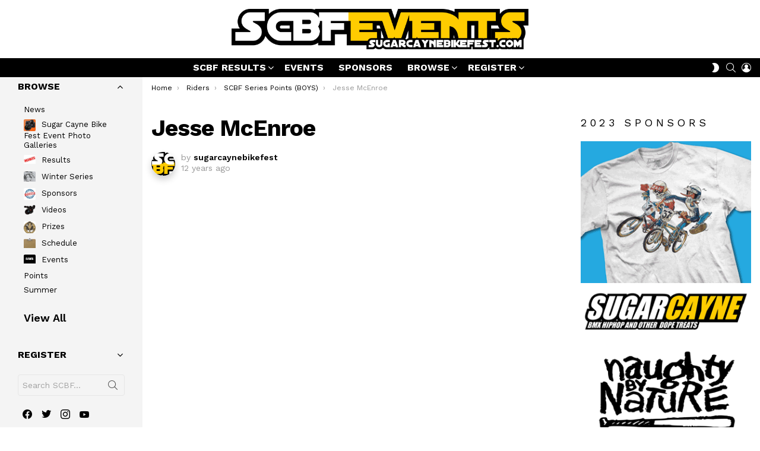

--- FILE ---
content_type: text/html; charset=UTF-8
request_url: http://www.sugarcaynebikefest.com/team/jesse-mcenroe/
body_size: 19686
content:
<!DOCTYPE html>
<!--[if IE 8]>
<html class="no-js g1-off-inside g1-off-global-desktop lt-ie10 lt-ie9" id="ie8" lang="en-US"><![endif]-->
<!--[if IE 9]>
<html class="no-js g1-off-inside g1-off-global-desktop lt-ie10" id="ie9" lang="en-US"><![endif]-->
<!--[if !IE]><!-->
<html class="no-js g1-off-inside g1-off-global-desktop" lang="en-US"><!--<![endif]-->
<head>
<meta charset="UTF-8"/>
<link rel="profile" href="http://gmpg.org/xfn/11"/>
<link rel="pingback" href="http://www.sugarcaynebikefest.com/xmlrpc.php"/>
<meta name='robots' content='index, follow, max-image-preview:large, max-snippet:-1, max-video-preview:-1' />
<meta name="viewport" content="initial-scale=1.0, minimum-scale=1.0, height=device-height, width=device-width" />
<!-- This site is optimized with the Yoast SEO plugin v21.0 - https://yoast.com/wordpress/plugins/seo/ -->
<title>Jesse McEnroe - Sugar Cayne Bike Fest</title>
<link rel="canonical" href="http://www.sugarcaynebikefest.com/team/jesse-mcenroe/" />
<script type="application/ld+json" class="yoast-schema-graph">{"@context":"https://schema.org","@graph":[{"@type":"WebPage","@id":"http://www.sugarcaynebikefest.com/team/jesse-mcenroe/","url":"http://www.sugarcaynebikefest.com/team/jesse-mcenroe/","name":"Jesse McEnroe - Sugar Cayne Bike Fest","isPartOf":{"@id":"https://www.sugarcaynebikefest.com/#website"},"datePublished":"2014-06-27T15:56:51+00:00","dateModified":"2014-06-27T15:56:51+00:00","breadcrumb":{"@id":"http://www.sugarcaynebikefest.com/team/jesse-mcenroe/#breadcrumb"},"inLanguage":"en-US","potentialAction":[{"@type":"ReadAction","target":["http://www.sugarcaynebikefest.com/team/jesse-mcenroe/"]}]},{"@type":"BreadcrumbList","@id":"http://www.sugarcaynebikefest.com/team/jesse-mcenroe/#breadcrumb","itemListElement":[{"@type":"ListItem","position":1,"name":"Home","item":"https://www.sugarcaynebikefest.com/"},{"@type":"ListItem","position":2,"name":"Jesse McEnroe"}]},{"@type":"WebSite","@id":"https://www.sugarcaynebikefest.com/#website","url":"https://www.sugarcaynebikefest.com/","name":"Sugar Cayne Bike Fest","description":"The Off Road Cycling Oympics","potentialAction":[{"@type":"SearchAction","target":{"@type":"EntryPoint","urlTemplate":"https://www.sugarcaynebikefest.com/?s={search_term_string}"},"query-input":"required name=search_term_string"}],"inLanguage":"en-US"}]}</script>
<!-- / Yoast SEO plugin. -->
<link rel='dns-prefetch' href='//fonts.googleapis.com' />
<link rel='preconnect' href='https://fonts.gstatic.com' />
<link rel="alternate" type="application/rss+xml" title="Sugar Cayne Bike Fest &raquo; Feed" href="http://www.sugarcaynebikefest.com/feed/" />
<link rel="alternate" type="application/rss+xml" title="Sugar Cayne Bike Fest &raquo; Comments Feed" href="http://www.sugarcaynebikefest.com/comments/feed/" />
<script type="text/javascript">
window._wpemojiSettings = {"baseUrl":"https:\/\/s.w.org\/images\/core\/emoji\/14.0.0\/72x72\/","ext":".png","svgUrl":"https:\/\/s.w.org\/images\/core\/emoji\/14.0.0\/svg\/","svgExt":".svg","source":{"concatemoji":"http:\/\/www.sugarcaynebikefest.com\/wp-includes\/js\/wp-emoji-release.min.js?ver=6.3.1"}};
/*! This file is auto-generated */
!function(i,n){var o,s,e;function c(e){try{var t={supportTests:e,timestamp:(new Date).valueOf()};sessionStorage.setItem(o,JSON.stringify(t))}catch(e){}}function p(e,t,n){e.clearRect(0,0,e.canvas.width,e.canvas.height),e.fillText(t,0,0);var t=new Uint32Array(e.getImageData(0,0,e.canvas.width,e.canvas.height).data),r=(e.clearRect(0,0,e.canvas.width,e.canvas.height),e.fillText(n,0,0),new Uint32Array(e.getImageData(0,0,e.canvas.width,e.canvas.height).data));return t.every(function(e,t){return e===r[t]})}function u(e,t,n){switch(t){case"flag":return n(e,"\ud83c\udff3\ufe0f\u200d\u26a7\ufe0f","\ud83c\udff3\ufe0f\u200b\u26a7\ufe0f")?!1:!n(e,"\ud83c\uddfa\ud83c\uddf3","\ud83c\uddfa\u200b\ud83c\uddf3")&&!n(e,"\ud83c\udff4\udb40\udc67\udb40\udc62\udb40\udc65\udb40\udc6e\udb40\udc67\udb40\udc7f","\ud83c\udff4\u200b\udb40\udc67\u200b\udb40\udc62\u200b\udb40\udc65\u200b\udb40\udc6e\u200b\udb40\udc67\u200b\udb40\udc7f");case"emoji":return!n(e,"\ud83e\udef1\ud83c\udffb\u200d\ud83e\udef2\ud83c\udfff","\ud83e\udef1\ud83c\udffb\u200b\ud83e\udef2\ud83c\udfff")}return!1}function f(e,t,n){var r="undefined"!=typeof WorkerGlobalScope&&self instanceof WorkerGlobalScope?new OffscreenCanvas(300,150):i.createElement("canvas"),a=r.getContext("2d",{willReadFrequently:!0}),o=(a.textBaseline="top",a.font="600 32px Arial",{});return e.forEach(function(e){o[e]=t(a,e,n)}),o}function t(e){var t=i.createElement("script");t.src=e,t.defer=!0,i.head.appendChild(t)}"undefined"!=typeof Promise&&(o="wpEmojiSettingsSupports",s=["flag","emoji"],n.supports={everything:!0,everythingExceptFlag:!0},e=new Promise(function(e){i.addEventListener("DOMContentLoaded",e,{once:!0})}),new Promise(function(t){var n=function(){try{var e=JSON.parse(sessionStorage.getItem(o));if("object"==typeof e&&"number"==typeof e.timestamp&&(new Date).valueOf()<e.timestamp+604800&&"object"==typeof e.supportTests)return e.supportTests}catch(e){}return null}();if(!n){if("undefined"!=typeof Worker&&"undefined"!=typeof OffscreenCanvas&&"undefined"!=typeof URL&&URL.createObjectURL&&"undefined"!=typeof Blob)try{var e="postMessage("+f.toString()+"("+[JSON.stringify(s),u.toString(),p.toString()].join(",")+"));",r=new Blob([e],{type:"text/javascript"}),a=new Worker(URL.createObjectURL(r),{name:"wpTestEmojiSupports"});return void(a.onmessage=function(e){c(n=e.data),a.terminate(),t(n)})}catch(e){}c(n=f(s,u,p))}t(n)}).then(function(e){for(var t in e)n.supports[t]=e[t],n.supports.everything=n.supports.everything&&n.supports[t],"flag"!==t&&(n.supports.everythingExceptFlag=n.supports.everythingExceptFlag&&n.supports[t]);n.supports.everythingExceptFlag=n.supports.everythingExceptFlag&&!n.supports.flag,n.DOMReady=!1,n.readyCallback=function(){n.DOMReady=!0}}).then(function(){return e}).then(function(){var e;n.supports.everything||(n.readyCallback(),(e=n.source||{}).concatemoji?t(e.concatemoji):e.wpemoji&&e.twemoji&&(t(e.twemoji),t(e.wpemoji)))}))}((window,document),window._wpemojiSettings);
</script>
<style type="text/css">
img.wp-smiley,
img.emoji {
display: inline !important;
border: none !important;
box-shadow: none !important;
height: 1em !important;
width: 1em !important;
margin: 0 0.07em !important;
vertical-align: -0.1em !important;
background: none !important;
padding: 0 !important;
}
</style>
<style id='classic-theme-styles-inline-css' type='text/css'>
/*! This file is auto-generated */
.wp-block-button__link{color:#fff;background-color:#32373c;border-radius:9999px;box-shadow:none;text-decoration:none;padding:calc(.667em + 2px) calc(1.333em + 2px);font-size:1.125em}.wp-block-file__button{background:#32373c;color:#fff;text-decoration:none}
</style>
<style id='global-styles-inline-css' type='text/css'>
body{--wp--preset--color--black: #000000;--wp--preset--color--cyan-bluish-gray: #abb8c3;--wp--preset--color--white: #ffffff;--wp--preset--color--pale-pink: #f78da7;--wp--preset--color--vivid-red: #cf2e2e;--wp--preset--color--luminous-vivid-orange: #ff6900;--wp--preset--color--luminous-vivid-amber: #fcb900;--wp--preset--color--light-green-cyan: #7bdcb5;--wp--preset--color--vivid-green-cyan: #00d084;--wp--preset--color--pale-cyan-blue: #8ed1fc;--wp--preset--color--vivid-cyan-blue: #0693e3;--wp--preset--color--vivid-purple: #9b51e0;--wp--preset--gradient--vivid-cyan-blue-to-vivid-purple: linear-gradient(135deg,rgba(6,147,227,1) 0%,rgb(155,81,224) 100%);--wp--preset--gradient--light-green-cyan-to-vivid-green-cyan: linear-gradient(135deg,rgb(122,220,180) 0%,rgb(0,208,130) 100%);--wp--preset--gradient--luminous-vivid-amber-to-luminous-vivid-orange: linear-gradient(135deg,rgba(252,185,0,1) 0%,rgba(255,105,0,1) 100%);--wp--preset--gradient--luminous-vivid-orange-to-vivid-red: linear-gradient(135deg,rgba(255,105,0,1) 0%,rgb(207,46,46) 100%);--wp--preset--gradient--very-light-gray-to-cyan-bluish-gray: linear-gradient(135deg,rgb(238,238,238) 0%,rgb(169,184,195) 100%);--wp--preset--gradient--cool-to-warm-spectrum: linear-gradient(135deg,rgb(74,234,220) 0%,rgb(151,120,209) 20%,rgb(207,42,186) 40%,rgb(238,44,130) 60%,rgb(251,105,98) 80%,rgb(254,248,76) 100%);--wp--preset--gradient--blush-light-purple: linear-gradient(135deg,rgb(255,206,236) 0%,rgb(152,150,240) 100%);--wp--preset--gradient--blush-bordeaux: linear-gradient(135deg,rgb(254,205,165) 0%,rgb(254,45,45) 50%,rgb(107,0,62) 100%);--wp--preset--gradient--luminous-dusk: linear-gradient(135deg,rgb(255,203,112) 0%,rgb(199,81,192) 50%,rgb(65,88,208) 100%);--wp--preset--gradient--pale-ocean: linear-gradient(135deg,rgb(255,245,203) 0%,rgb(182,227,212) 50%,rgb(51,167,181) 100%);--wp--preset--gradient--electric-grass: linear-gradient(135deg,rgb(202,248,128) 0%,rgb(113,206,126) 100%);--wp--preset--gradient--midnight: linear-gradient(135deg,rgb(2,3,129) 0%,rgb(40,116,252) 100%);--wp--preset--font-size--small: 13px;--wp--preset--font-size--medium: 20px;--wp--preset--font-size--large: 36px;--wp--preset--font-size--x-large: 42px;--wp--preset--spacing--20: 0.44rem;--wp--preset--spacing--30: 0.67rem;--wp--preset--spacing--40: 1rem;--wp--preset--spacing--50: 1.5rem;--wp--preset--spacing--60: 2.25rem;--wp--preset--spacing--70: 3.38rem;--wp--preset--spacing--80: 5.06rem;--wp--preset--shadow--natural: 6px 6px 9px rgba(0, 0, 0, 0.2);--wp--preset--shadow--deep: 12px 12px 50px rgba(0, 0, 0, 0.4);--wp--preset--shadow--sharp: 6px 6px 0px rgba(0, 0, 0, 0.2);--wp--preset--shadow--outlined: 6px 6px 0px -3px rgba(255, 255, 255, 1), 6px 6px rgba(0, 0, 0, 1);--wp--preset--shadow--crisp: 6px 6px 0px rgba(0, 0, 0, 1);}:where(.is-layout-flex){gap: 0.5em;}:where(.is-layout-grid){gap: 0.5em;}body .is-layout-flow > .alignleft{float: left;margin-inline-start: 0;margin-inline-end: 2em;}body .is-layout-flow > .alignright{float: right;margin-inline-start: 2em;margin-inline-end: 0;}body .is-layout-flow > .aligncenter{margin-left: auto !important;margin-right: auto !important;}body .is-layout-constrained > .alignleft{float: left;margin-inline-start: 0;margin-inline-end: 2em;}body .is-layout-constrained > .alignright{float: right;margin-inline-start: 2em;margin-inline-end: 0;}body .is-layout-constrained > .aligncenter{margin-left: auto !important;margin-right: auto !important;}body .is-layout-constrained > :where(:not(.alignleft):not(.alignright):not(.alignfull)){max-width: var(--wp--style--global--content-size);margin-left: auto !important;margin-right: auto !important;}body .is-layout-constrained > .alignwide{max-width: var(--wp--style--global--wide-size);}body .is-layout-flex{display: flex;}body .is-layout-flex{flex-wrap: wrap;align-items: center;}body .is-layout-flex > *{margin: 0;}body .is-layout-grid{display: grid;}body .is-layout-grid > *{margin: 0;}:where(.wp-block-columns.is-layout-flex){gap: 2em;}:where(.wp-block-columns.is-layout-grid){gap: 2em;}:where(.wp-block-post-template.is-layout-flex){gap: 1.25em;}:where(.wp-block-post-template.is-layout-grid){gap: 1.25em;}.has-black-color{color: var(--wp--preset--color--black) !important;}.has-cyan-bluish-gray-color{color: var(--wp--preset--color--cyan-bluish-gray) !important;}.has-white-color{color: var(--wp--preset--color--white) !important;}.has-pale-pink-color{color: var(--wp--preset--color--pale-pink) !important;}.has-vivid-red-color{color: var(--wp--preset--color--vivid-red) !important;}.has-luminous-vivid-orange-color{color: var(--wp--preset--color--luminous-vivid-orange) !important;}.has-luminous-vivid-amber-color{color: var(--wp--preset--color--luminous-vivid-amber) !important;}.has-light-green-cyan-color{color: var(--wp--preset--color--light-green-cyan) !important;}.has-vivid-green-cyan-color{color: var(--wp--preset--color--vivid-green-cyan) !important;}.has-pale-cyan-blue-color{color: var(--wp--preset--color--pale-cyan-blue) !important;}.has-vivid-cyan-blue-color{color: var(--wp--preset--color--vivid-cyan-blue) !important;}.has-vivid-purple-color{color: var(--wp--preset--color--vivid-purple) !important;}.has-black-background-color{background-color: var(--wp--preset--color--black) !important;}.has-cyan-bluish-gray-background-color{background-color: var(--wp--preset--color--cyan-bluish-gray) !important;}.has-white-background-color{background-color: var(--wp--preset--color--white) !important;}.has-pale-pink-background-color{background-color: var(--wp--preset--color--pale-pink) !important;}.has-vivid-red-background-color{background-color: var(--wp--preset--color--vivid-red) !important;}.has-luminous-vivid-orange-background-color{background-color: var(--wp--preset--color--luminous-vivid-orange) !important;}.has-luminous-vivid-amber-background-color{background-color: var(--wp--preset--color--luminous-vivid-amber) !important;}.has-light-green-cyan-background-color{background-color: var(--wp--preset--color--light-green-cyan) !important;}.has-vivid-green-cyan-background-color{background-color: var(--wp--preset--color--vivid-green-cyan) !important;}.has-pale-cyan-blue-background-color{background-color: var(--wp--preset--color--pale-cyan-blue) !important;}.has-vivid-cyan-blue-background-color{background-color: var(--wp--preset--color--vivid-cyan-blue) !important;}.has-vivid-purple-background-color{background-color: var(--wp--preset--color--vivid-purple) !important;}.has-black-border-color{border-color: var(--wp--preset--color--black) !important;}.has-cyan-bluish-gray-border-color{border-color: var(--wp--preset--color--cyan-bluish-gray) !important;}.has-white-border-color{border-color: var(--wp--preset--color--white) !important;}.has-pale-pink-border-color{border-color: var(--wp--preset--color--pale-pink) !important;}.has-vivid-red-border-color{border-color: var(--wp--preset--color--vivid-red) !important;}.has-luminous-vivid-orange-border-color{border-color: var(--wp--preset--color--luminous-vivid-orange) !important;}.has-luminous-vivid-amber-border-color{border-color: var(--wp--preset--color--luminous-vivid-amber) !important;}.has-light-green-cyan-border-color{border-color: var(--wp--preset--color--light-green-cyan) !important;}.has-vivid-green-cyan-border-color{border-color: var(--wp--preset--color--vivid-green-cyan) !important;}.has-pale-cyan-blue-border-color{border-color: var(--wp--preset--color--pale-cyan-blue) !important;}.has-vivid-cyan-blue-border-color{border-color: var(--wp--preset--color--vivid-cyan-blue) !important;}.has-vivid-purple-border-color{border-color: var(--wp--preset--color--vivid-purple) !important;}.has-vivid-cyan-blue-to-vivid-purple-gradient-background{background: var(--wp--preset--gradient--vivid-cyan-blue-to-vivid-purple) !important;}.has-light-green-cyan-to-vivid-green-cyan-gradient-background{background: var(--wp--preset--gradient--light-green-cyan-to-vivid-green-cyan) !important;}.has-luminous-vivid-amber-to-luminous-vivid-orange-gradient-background{background: var(--wp--preset--gradient--luminous-vivid-amber-to-luminous-vivid-orange) !important;}.has-luminous-vivid-orange-to-vivid-red-gradient-background{background: var(--wp--preset--gradient--luminous-vivid-orange-to-vivid-red) !important;}.has-very-light-gray-to-cyan-bluish-gray-gradient-background{background: var(--wp--preset--gradient--very-light-gray-to-cyan-bluish-gray) !important;}.has-cool-to-warm-spectrum-gradient-background{background: var(--wp--preset--gradient--cool-to-warm-spectrum) !important;}.has-blush-light-purple-gradient-background{background: var(--wp--preset--gradient--blush-light-purple) !important;}.has-blush-bordeaux-gradient-background{background: var(--wp--preset--gradient--blush-bordeaux) !important;}.has-luminous-dusk-gradient-background{background: var(--wp--preset--gradient--luminous-dusk) !important;}.has-pale-ocean-gradient-background{background: var(--wp--preset--gradient--pale-ocean) !important;}.has-electric-grass-gradient-background{background: var(--wp--preset--gradient--electric-grass) !important;}.has-midnight-gradient-background{background: var(--wp--preset--gradient--midnight) !important;}.has-small-font-size{font-size: var(--wp--preset--font-size--small) !important;}.has-medium-font-size{font-size: var(--wp--preset--font-size--medium) !important;}.has-large-font-size{font-size: var(--wp--preset--font-size--large) !important;}.has-x-large-font-size{font-size: var(--wp--preset--font-size--x-large) !important;}
.wp-block-navigation a:where(:not(.wp-element-button)){color: inherit;}
:where(.wp-block-post-template.is-layout-flex){gap: 1.25em;}:where(.wp-block-post-template.is-layout-grid){gap: 1.25em;}
:where(.wp-block-columns.is-layout-flex){gap: 2em;}:where(.wp-block-columns.is-layout-grid){gap: 2em;}
.wp-block-pullquote{font-size: 1.5em;line-height: 1.6;}
</style>
<!-- <link rel='stylesheet' id='adace-style-css' href='http://www.sugarcaynebikefest.com/wp-content/plugins/ad-ace/assets/css/style.min.css?ver=1.3.25' type='text/css' media='all' /> -->
<!-- <link rel='stylesheet' id='shoppable-images-css-css' href='http://www.sugarcaynebikefest.com/wp-content/plugins/ad-ace/assets/css/shoppable-images-front.min.css?ver=1.3.25' type='text/css' media='all' /> -->
<!-- <link rel='stylesheet' id='cace-all-css' href='http://www.sugarcaynebikefest.com/wp-content/plugins/comment-ace/assets/css/all.min.css?ver=1.0.5' type='text/css' media='all' /> -->
<!-- <link rel='stylesheet' id='dashicons-css' href='http://www.sugarcaynebikefest.com/wp-includes/css/dashicons.min.css?ver=6.3.1' type='text/css' media='all' /> -->
<!-- <link rel='stylesheet' id='rmp-menu-styles-css' href='http://www.sugarcaynebikefest.com/wp-content/uploads/rmp-menu/css/rmp-menu.css?ver=452' type='text/css' media='all' /> -->
<!-- <link rel='stylesheet' id='sportspress-general-css' href='//www.sugarcaynebikefest.com/wp-content/plugins/sportspress/assets/css/sportspress.css?ver=2.7.16' type='text/css' media='all' /> -->
<!-- <link rel='stylesheet' id='sportspress-icons-css' href='//www.sugarcaynebikefest.com/wp-content/plugins/sportspress/assets/css/icons.css?ver=2.7' type='text/css' media='all' /> -->
<link rel="stylesheet" type="text/css" href="//www.sugarcaynebikefest.com/wp-content/cache/wpfc-minified/dj4ewgef/bn3dk.css" media="all"/>
<link rel='stylesheet' id='sportspress-roboto-css' href='//fonts.googleapis.com/css?family=Roboto%3A400%2C500&#038;subset=cyrillic%2Ccyrillic-ext%2Cgreek%2Cgreek-ext%2Clatin-ext%2Cvietnamese&#038;ver=2.7' type='text/css' media='all' />
<!-- <link rel='stylesheet' id='sportspress-style-css' href='//www.sugarcaynebikefest.com/wp-content/plugins/sportspress/assets/css/sportspress-style.css?ver=2.7' type='text/css' media='all' /> -->
<!-- <link rel='stylesheet' id='sportspress-style-ltr-css' href='//www.sugarcaynebikefest.com/wp-content/plugins/sportspress/assets/css/sportspress-style-ltr.css?ver=2.7' type='text/css' media='all' /> -->
<!-- <link rel='stylesheet' id='g1-main-css' href='http://www.sugarcaynebikefest.com/wp-content/themes/bimber/css/9.1.1/styles/app/all-light.min.css?ver=9.1.1' type='text/css' media='all' /> -->
<!-- <link rel='stylesheet' id='bimber-single-css' href='http://www.sugarcaynebikefest.com/wp-content/themes/bimber/css/9.1.1/styles/app/single-light.min.css?ver=9.1.1' type='text/css' media='all' /> -->
<!-- <link rel='stylesheet' id='bimber-comments-css' href='http://www.sugarcaynebikefest.com/wp-content/themes/bimber/css/9.1.1/styles/app/comments-light.min.css?ver=9.1.1' type='text/css' media='all' /> -->
<link rel="stylesheet" type="text/css" href="//www.sugarcaynebikefest.com/wp-content/cache/wpfc-minified/f3jnpdjd/dwwqe.css" media="all"/>
<link rel='stylesheet' id='bimber-google-fonts-css' href='//fonts.googleapis.com/css?family=Work+Sans%3A400%2C300%2C500%2C600%2C700%2C800%2C900&#038;subset=latin%2Clatin-ext&#038;display=swap&#038;ver=9.1.1' type='text/css' media='all' />
<!-- <link rel='stylesheet' id='bimber-dynamic-style-css' href='http://www.sugarcaynebikefest.com/wp-content/uploads/dynamic-style-1693760445.css' type='text/css' media='all' /> -->
<!-- <link rel='stylesheet' id='bimber-vc-css' href='http://www.sugarcaynebikefest.com/wp-content/themes/bimber/css/9.1.1/styles/app/vc-light.min.css?ver=9.1.1' type='text/css' media='all' /> -->
<!-- <link rel='stylesheet' id='bimber-mashshare-css' href='http://www.sugarcaynebikefest.com/wp-content/themes/bimber/css/9.1.1/styles/app/mashshare-light.min.css?ver=9.1.1' type='text/css' media='all' /> -->
<link rel="stylesheet" type="text/css" href="//www.sugarcaynebikefest.com/wp-content/cache/wpfc-minified/2qevh643/dxme8.css" media="all"/>
<style type="text/css"> /* SportsPress Frontend CSS */ .sp-event-calendar tbody td a,.sp-event-calendar tbody td a:hover{background: none;}.sp-data-table th,.sp-calendar th,.sp-data-table tfoot,.sp-calendar tfoot,.sp-button,.sp-heading{background:#2b353e !important}.sp-calendar tbody a{color:#2b353e !important}.sp-data-table tbody,.sp-calendar tbody{background: #f4f4f4 !important}.sp-data-table tbody,.sp-calendar tbody{color: #222222 !important}.sp-data-table th,.sp-data-table th a,.sp-data-table tfoot,.sp-data-table tfoot a,.sp-calendar th,.sp-calendar th a,.sp-calendar tfoot,.sp-calendar tfoot a,.sp-button,.sp-heading{color: #ffffff !important}.sp-data-table tbody a,.sp-data-table tbody a:hover,.sp-calendar tbody a:focus{color: #00a69c !important}.sp-highlight,.sp-calendar td#today{background: #ffffff !important}.sp-data-table th,.sp-template-countdown .sp-event-venue,.sp-template-countdown .sp-event-league,.sp-template-gallery .gallery-caption{background:#2b353e !important}.sp-data-table th,.sp-template-countdown .sp-event-venue,.sp-template-countdown .sp-event-league,.sp-template-gallery .gallery-caption{border-color:#111b24 !important}.sp-table-caption,.sp-data-table,.sp-data-table tfoot,.sp-template .sp-view-all-link,.sp-template-gallery .sp-gallery-group-name,.sp-template-gallery .sp-gallery-wrapper,.sp-template-countdown .sp-event-name,.sp-countdown time,.sp-template-details dl,.sp-event-statistics .sp-statistic-bar,.sp-tournament-bracket .sp-team-name,.sp-profile-selector{background:#f4f4f4 !important}.sp-table-caption,.sp-data-table,.sp-data-table td,.sp-template .sp-view-all-link,.sp-template-gallery .sp-gallery-group-name,.sp-template-gallery .sp-gallery-wrapper,.sp-template-countdown .sp-event-name,.sp-countdown time,.sp-countdown span,.sp-template-details dl,.sp-event-statistics .sp-statistic-bar,.sp-tournament-bracket thead th,.sp-tournament-bracket .sp-team-name,.sp-tournament-bracket .sp-event,.sp-profile-selector{border-color:#dadada !important}.sp-tournament-bracket .sp-team .sp-team-name:before{border-left-color:#dadada !important;border-right-color:#dadada !important}.sp-data-table .sp-highlight,.sp-data-table .highlighted td,.sp-template-scoreboard td:hover{background:#eeeeee !important}.sp-template *,.sp-data-table *,.sp-table-caption,.sp-data-table tfoot a:hover,.sp-template .sp-view-all-link a:hover,.sp-template-gallery .sp-gallery-group-name,.sp-template-details dd,.sp-template-event-logos .sp-team-result,.sp-template-event-blocks .sp-event-results,.sp-template-scoreboard a,.sp-template-scoreboard a:hover,.sp-tournament-bracket,.sp-tournament-bracket .sp-event .sp-event-title:hover,.sp-tournament-bracket .sp-event .sp-event-title:hover *{color:#222222 !important}.sp-template .sp-view-all-link a,.sp-countdown span small,.sp-template-event-calendar tfoot a,.sp-template-event-blocks .sp-event-date,.sp-template-details dt,.sp-template-scoreboard .sp-scoreboard-date,.sp-tournament-bracket th,.sp-tournament-bracket .sp-event .sp-event-title,.sp-template-scoreboard .sp-scoreboard-date,.sp-tournament-bracket .sp-event .sp-event-title *{color:rgba(34,34,34,0.5) !important}.sp-data-table th,.sp-template-countdown .sp-event-venue,.sp-template-countdown .sp-event-league,.sp-template-gallery .gallery-item a,.sp-template-gallery .gallery-caption,.sp-template-scoreboard .sp-scoreboard-nav,.sp-tournament-bracket .sp-team-name:hover,.sp-tournament-bracket thead th,.sp-tournament-bracket .sp-heading{color:#ffffff !important}.sp-template a,.sp-data-table a,.sp-tab-menu-item-active a, .sp-tab-menu-item-active a:hover,.sp-template .sp-message{color:#00a69c !important}.sp-template-gallery .gallery-caption strong,.sp-tournament-bracket .sp-team-name:hover,.sp-template-scoreboard .sp-scoreboard-nav,.sp-tournament-bracket .sp-heading{background:#00a69c !important}.sp-tournament-bracket .sp-team-name:hover,.sp-tournament-bracket .sp-heading,.sp-tab-menu-item-active a, .sp-tab-menu-item-active a:hover,.sp-template .sp-message{border-color:#00a69c !important}.sp-data-table th,.sp-data-table td{text-align: center !important}</style><script type='text/javascript' id='jquery-core-js-extra'>
/* <![CDATA[ */
var SDT_DATA = {"ajaxurl":"http:\/\/www.sugarcaynebikefest.com\/wp-admin\/admin-ajax.php","siteUrl":"http:\/\/www.sugarcaynebikefest.com\/","pluginsUrl":"http:\/\/www.sugarcaynebikefest.com\/wp-content\/plugins","isAdmin":""};
/* ]]> */
</script>
<script src='//www.sugarcaynebikefest.com/wp-content/cache/wpfc-minified/8w03ek6g/bn3dk.js' type="text/javascript"></script>
<!-- <script type='text/javascript' src='http://www.sugarcaynebikefest.com/wp-includes/js/jquery/jquery.min.js?ver=3.7.0' id='jquery-core-js'></script> -->
<!-- <script type='text/javascript' src='http://www.sugarcaynebikefest.com/wp-includes/js/jquery/jquery-migrate.min.js?ver=3.4.1' id='jquery-migrate-js'></script> -->
<!-- <script type='text/javascript' src='http://www.sugarcaynebikefest.com/wp-content/plugins/ad-ace/assets/js/slot-slideup.js?ver=1.3.25' id='adace-slot-slideup-js'></script> -->
<!-- <script type='text/javascript' src='http://www.sugarcaynebikefest.com/wp-content/plugins/ad-ace/includes/shoppable-images/assets/js/shoppable-images-front.js?ver=1.3.25' id='shoppable-images-js-js'></script> -->
<!-- <script type='text/javascript' src='http://www.sugarcaynebikefest.com/wp-content/plugins/ad-ace/assets/js/coupons.js?ver=1.3.25' id='adace-coupons-js'></script> -->
<!-- <script type='text/javascript' src='http://www.sugarcaynebikefest.com/wp-content/themes/bimber/js/modernizr/modernizr-custom.min.js?ver=3.3.0' id='modernizr-js'></script> -->
<link rel="https://api.w.org/" href="http://www.sugarcaynebikefest.com/wp-json/" /><link rel="alternate" type="application/json" href="http://www.sugarcaynebikefest.com/wp-json/wp/v2/teams/499" /><link rel="EditURI" type="application/rsd+xml" title="RSD" href="http://www.sugarcaynebikefest.com/xmlrpc.php?rsd" />
<link rel='shortlink' href='http://www.sugarcaynebikefest.com/?p=499' />
<link rel="alternate" type="application/json+oembed" href="http://www.sugarcaynebikefest.com/wp-json/oembed/1.0/embed?url=http%3A%2F%2Fwww.sugarcaynebikefest.com%2Fteam%2Fjesse-mcenroe%2F" />
<link rel="alternate" type="text/xml+oembed" href="http://www.sugarcaynebikefest.com/wp-json/oembed/1.0/embed?url=http%3A%2F%2Fwww.sugarcaynebikefest.com%2Fteam%2Fjesse-mcenroe%2F&#038;format=xml" />
<link rel="preload" href="http://www.sugarcaynebikefest.com/wp-content/plugins/g1-socials/css/iconfont/fonts/g1-socials.woff" as="font" type="font/woff" crossorigin="anonymous">	<style>
@font-face {
font-family: "bimber";
src:url("http://www.sugarcaynebikefest.com/wp-content/themes/bimber/css/9.1.1/bimber/fonts/bimber.eot");
src:url("http://www.sugarcaynebikefest.com/wp-content/themes/bimber/css/9.1.1/bimber/fonts/bimber.eot?#iefix") format("embedded-opentype"),
url("http://www.sugarcaynebikefest.com/wp-content/themes/bimber/css/9.1.1/bimber/fonts/bimber.woff") format("woff"),
url("http://www.sugarcaynebikefest.com/wp-content/themes/bimber/css/9.1.1/bimber/fonts/bimber.ttf") format("truetype"),
url("http://www.sugarcaynebikefest.com/wp-content/themes/bimber/css/9.1.1/bimber/fonts/bimber.svg#bimber") format("svg");
font-weight: normal;
font-style: normal;
font-display: block;
}
</style>
<meta name="generator" content="Powered by WPBakery Page Builder - drag and drop page builder for WordPress."/>
<link rel="icon" href="http://www.sugarcaynebikefest.com/wp-content/uploads/2023/08/cropped-SCBF-logo-32x32.png" sizes="32x32" />
<link rel="icon" href="http://www.sugarcaynebikefest.com/wp-content/uploads/2023/08/cropped-SCBF-logo-192x192.png" sizes="192x192" />
<link rel="apple-touch-icon" href="http://www.sugarcaynebikefest.com/wp-content/uploads/2023/08/cropped-SCBF-logo-180x180.png" />
<meta name="msapplication-TileImage" content="http://www.sugarcaynebikefest.com/wp-content/uploads/2023/08/cropped-SCBF-logo-270x270.png" />
<meta name="g1:switch-skin-css" content="http://www.sugarcaynebikefest.com/wp-content/themes/bimber/css/9.1.1/styles/mode-dark.min.css" />	<script>if("undefined"!=typeof localStorage){var skinItemId=document.getElementsByName("g1:skin-item-id");skinItemId=skinItemId.length>0?skinItemId[0].getAttribute("content"):"g1_skin",window.g1SwitchSkin=function(e,t){if(e){var n=document.getElementById("g1-switch-skin-css");if(n){n.parentNode.removeChild(n),document.documentElement.classList.remove("g1-skinmode");try{localStorage.removeItem(skinItemId)}catch(e){}}else{t?document.write('<link id="g1-switch-skin-css" rel="stylesheet" type="text/css" media="all" href="'+document.getElementsByName("g1:switch-skin-css")[0].getAttribute("content")+'" />'):((n=document.createElement("link")).id="g1-switch-skin-css",n.href=document.getElementsByName("g1:switch-skin-css")[0].getAttribute("content"),n.rel="stylesheet",n.media="all",document.head.appendChild(n)),document.documentElement.classList.add("g1-skinmode");try{localStorage.setItem(skinItemId,e)}catch(e){}}}};try{var mode=localStorage.getItem(skinItemId);window.g1SwitchSkin(mode,!0)}catch(e){}}</script>
<script>if("undefined"!=typeof localStorage){var nsfwItemId=document.getElementsByName("g1:nsfw-item-id");nsfwItemId=nsfwItemId.length>0?nsfwItemId[0].getAttribute("content"):"g1_nsfw_off",window.g1SwitchNSFW=function(e){e?(localStorage.setItem(nsfwItemId,1),document.documentElement.classList.add("g1-nsfw-off")):(localStorage.removeItem(nsfwItemId),document.documentElement.classList.remove("g1-nsfw-off"))};try{var nsfwmode=localStorage.getItem(nsfwItemId);window.g1SwitchNSFW(nsfwmode)}catch(e){}}</script>
<noscript><style> .wpb_animate_when_almost_visible { opacity: 1; }</style></noscript></head>
<body class="sp_team-template-default single single-sp_team postid-499 wp-embed-responsive sportspress sportspress-page sp-show-image g1-layout-stretched g1-hoverable g1-has-mobile-logo g1-sidebar-normal wpb-js-composer js-comp-ver-6.7.0 vc_responsive" itemscope="" itemtype="http://schema.org/WebPage" >
<div class="g1-body-inner">
<div id="page">
<div class="g1-row g1-row-layout-page g1-hb-row g1-hb-row-normal g1-hb-row-a g1-hb-row-1 g1-hb-full g1-hb-sticky-off g1-hb-shadow-off">
<div class="g1-row-inner">
<div class="g1-column g1-dropable">
<div class="g1-bin-1 g1-bin-grow-off">
<div class="g1-bin g1-bin-align-left">
</div>
</div>
<div class="g1-bin-2 g1-bin-grow-off">
<div class="g1-bin g1-bin-align-center">
<div class="g1-id g1-id-desktop">
<p class="g1-mega g1-mega-1st site-title">
<a class="g1-logo-wrapper"
href="http://www.sugarcaynebikefest.com/" rel="home">
<picture class="g1-logo g1-logo-default">
<source media="(min-width: 1025px)" srcset="http://www.sugarcaynebikefest.com/wp-content/uploads/2021/09/SCBF-Events2-Large-w-link.png 2x,http://www.sugarcaynebikefest.com/wp-content/uploads/2021/09/SCBF-Events2-Large-w-link.png 1x">
<source media="(max-width: 1024px)" srcset="data:image/svg+xml,%3Csvg%20xmlns%3D%27http%3A%2F%2Fwww.w3.org%2F2000%2Fsvg%27%20viewBox%3D%270%200%20500%2018%27%2F%3E">
<img
src="http://www.sugarcaynebikefest.com/wp-content/uploads/2021/09/SCBF-Events2-Large-w-link.png"
width="500"
height="18"
alt="Sugar Cayne Bike Fest" />
</picture>
<picture class="g1-logo g1-logo-inverted">
<source id="g1-logo-inverted-source" media="(min-width: 1025px)" srcset="http://www.sugarcaynebikefest.com/wp-content/uploads/2021/09/SCBF-Events2-Large-w-link.png" data-srcset="http://www.sugarcaynebikefest.com/wp-content/uploads/2021/09/SCBF-Events2-Large-w-link.png">
<source media="(max-width: 1024px)" srcset="data:image/svg+xml,%3Csvg%20xmlns%3D%27http%3A%2F%2Fwww.w3.org%2F2000%2Fsvg%27%20viewBox%3D%270%200%20500%2018%27%2F%3E">
<img
id="g1-logo-inverted-img"
class=""
src="http://www.sugarcaynebikefest.com/wp-content/uploads/2021/09/SCBF-Events2-Large-w-link.png"
data-src=""
width="500"
height="18"
alt="" />
</picture>
</a>
</p>
</div>															</div>
</div>
<div class="g1-bin-3 g1-bin-grow-off">
<div class="g1-bin g1-bin-align-right">
</div>
</div>
</div>
</div>
<div class="g1-row-background"></div>
</div>
<div class="g1-sticky-top-wrapper g1-hb-row-2">
<div class="g1-row g1-row-layout-page g1-hb-row g1-hb-row-normal g1-hb-row-b g1-hb-row-2 g1-hb-full g1-hb-sticky-on g1-hb-shadow-off">
<div class="g1-row-inner">
<div class="g1-column g1-dropable">
<div class="g1-bin-1 g1-bin-grow-off">
<div class="g1-bin g1-bin-align-left">
</div>
</div>
<div class="g1-bin-2 g1-bin-grow-off">
<div class="g1-bin g1-bin-align-center">
<!-- BEGIN .g1-primary-nav -->
<nav id="g1-primary-nav" class="g1-primary-nav"><ul id="g1-primary-nav-menu" class="g1-primary-nav-menu g1-menu-h"><li id="menu-item-35508" class="menu-item menu-item-type-taxonomy menu-item-object-category menu-item-has-children menu-item-g1-standard menu-item-35508"><a href="http://www.sugarcaynebikefest.com/category/results/">SCBF RESULTS</a>
<ul class="sub-menu">
<li id="menu-item-35498" class="menu-item menu-item-type-post_type menu-item-object-post menu-item-35498"><a href="http://www.sugarcaynebikefest.com/7th-annual-scbf-and-results-300photos/">2019 7th Annual SCBF Results Trumbull</a></li>
<li id="menu-item-35502" class="menu-item menu-item-type-post_type menu-item-object-post menu-item-has-children menu-item-35502"><a href="http://www.sugarcaynebikefest.com/5th-annual-scbf-trumbull-day-1-results/">2017 5th Annual SCBF Trumbull Day 1 Results</a>
<ul class="sub-menu">
<li id="menu-item-35501" class="menu-item menu-item-type-post_type menu-item-object-post menu-item-35501"><a href="http://www.sugarcaynebikefest.com/5-28-17-scbf-trumbull-day-2-results/">5.28.17 SCBF Trumbull Day 2 Results</a></li>
</ul>
</li>
<li id="menu-item-35503" class="menu-item menu-item-type-post_type menu-item-object-post menu-item-35503"><a href="http://www.sugarcaynebikefest.com/scbf-day-jam-eht-results/">4.15.17 All Day Jam EHT Results</a></li>
<li id="menu-item-35504" class="menu-item menu-item-type-post_type menu-item-object-post menu-item-35504"><a href="http://www.sugarcaynebikefest.com/scbf-trumbull-9-17-16/">9.17.16 SCBF Trumbull Results</a></li>
<li id="menu-item-35506" class="menu-item menu-item-type-post_type menu-item-object-post menu-item-35506"><a href="http://www.sugarcaynebikefest.com/scbf-richmond-results/">9.11.16 SCBF Richmond Results</a></li>
<li id="menu-item-35505" class="menu-item menu-item-type-post_type menu-item-object-post menu-item-35505"><a href="http://www.sugarcaynebikefest.com/scbf-hampton-results-9-10-16/">9.10.16 SCBF Hampton Results</a></li>
<li id="menu-item-35507" class="menu-item menu-item-type-post_type menu-item-object-post menu-item-35507"><a href="http://www.sugarcaynebikefest.com/scbf-first-state-results-2016/">8.27.16 SCBF First State Results</a></li>
<li id="menu-item-37193" class="menu-item menu-item-type-post_type menu-item-object-page menu-item-37193"><a href="http://www.sugarcaynebikefest.com/scbf-2016-hagerstown-bmx-results/">2016 SCBF Hagerstown BMX Results</a></li>
<li id="menu-item-37195" class="menu-item menu-item-type-post_type menu-item-object-page menu-item-37195"><a href="http://www.sugarcaynebikefest.com/2016-scbf-billerica-results/">2016 SCBF Billerica Results</a></li>
<li id="menu-item-37194" class="menu-item menu-item-type-post_type menu-item-object-page menu-item-37194"><a href="http://www.sugarcaynebikefest.com/4-16-16-eht-results/">4.16.16 EHT BMX Results</a></li>
<li id="menu-item-37191" class="menu-item menu-item-type-post_type menu-item-object-page menu-item-37191"><a href="http://www.sugarcaynebikefest.com/scbf-winter-series-finals-results-3-12-16/">3.12.16 SCBF Winter Series Finals Results</a></li>
<li id="menu-item-37192" class="menu-item menu-item-type-post_type menu-item-object-page menu-item-37192"><a href="http://www.sugarcaynebikefest.com/scbf-winter-series-8-results-3-5-16/">3.5.16 SCBF Winter Series 8 Results</a></li>
<li id="menu-item-35509" class="menu-item menu-item-type-post_type menu-item-object-post menu-item-35509"><a href="http://www.sugarcaynebikefest.com/scbf-new-paltz-reults/">2015 SCBF New Paltz Results</a></li>
<li id="menu-item-35471" class="menu-item menu-item-type-post_type menu-item-object-sp_list menu-item-has-children menu-item-35471"><a href="http://www.sugarcaynebikefest.com/list/2015-scbf-points-list/">2015 SCBF Series Points List (BOYS)</a>
<ul class="sub-menu">
<li id="menu-item-35473" class="menu-item menu-item-type-post_type menu-item-object-sp_list menu-item-35473"><a href="http://www.sugarcaynebikefest.com/list/balance-bike-ninjas/">Balance Bike Ninjas</a></li>
<li id="menu-item-35474" class="menu-item menu-item-type-post_type menu-item-object-sp_list menu-item-35474"><a href="http://www.sugarcaynebikefest.com/list/bike-relay-masters-series-boys/">Bike Relay Masters Series (BOYS)</a></li>
<li id="menu-item-35476" class="menu-item menu-item-type-post_type menu-item-object-sp_list menu-item-35476"><a href="http://www.sugarcaynebikefest.com/list/fat-bike-king/">King Of Fat Bike Series</a></li>
<li id="menu-item-35479" class="menu-item menu-item-type-post_type menu-item-object-sp_list menu-item-35479"><a href="http://www.sugarcaynebikefest.com/list/king-of-cross/">King Of Cross Series</a></li>
<li id="menu-item-35480" class="menu-item menu-item-type-post_type menu-item-object-sp_list menu-item-35480"><a href="http://www.sugarcaynebikefest.com/list/king-of-the-hop-series-boys/">King Of The Hop Series</a></li>
<li id="menu-item-35481" class="menu-item menu-item-type-post_type menu-item-object-sp_list menu-item-35481"><a href="http://www.sugarcaynebikefest.com/list/mtb-king-series/">KING Of MTB Series</a></li>
<li id="menu-item-35478" class="menu-item menu-item-type-post_type menu-item-object-sp_list menu-item-35478"><a href="http://www.sugarcaynebikefest.com/list/king-of-bmx-series/">King Of BMX Series</a></li>
</ul>
</li>
<li id="menu-item-35472" class="menu-item menu-item-type-post_type menu-item-object-sp_list menu-item-has-children menu-item-35472"><a href="http://www.sugarcaynebikefest.com/list/2015-scbf-series-points-list-girls/">2015 SCBF Series Points List (GIRLS)</a>
<ul class="sub-menu">
<li id="menu-item-35475" class="menu-item menu-item-type-post_type menu-item-object-sp_list menu-item-35475"><a href="http://www.sugarcaynebikefest.com/list/bike-relay-masters-series-girls/">Bike Relay Masters Series (Girls)</a></li>
<li id="menu-item-35482" class="menu-item menu-item-type-post_type menu-item-object-sp_list menu-item-35482"><a href="http://www.sugarcaynebikefest.com/list/mtb-queen-series/">Queen Of MTB Series</a></li>
<li id="menu-item-35484" class="menu-item menu-item-type-post_type menu-item-object-sp_list menu-item-35484"><a href="http://www.sugarcaynebikefest.com/list/queen-of-cross-series-girls/">Queen Of Cross Series</a></li>
<li id="menu-item-35485" class="menu-item menu-item-type-post_type menu-item-object-sp_list menu-item-35485"><a href="http://www.sugarcaynebikefest.com/list/queen-of-the-hop-series-2/">Queen Of The Hop Series</a></li>
<li id="menu-item-35477" class="menu-item menu-item-type-post_type menu-item-object-sp_list menu-item-35477"><a href="http://www.sugarcaynebikefest.com/list/fat-bike-queen-series/">Queen Of Fat Bike Series</a></li>
<li id="menu-item-35483" class="menu-item menu-item-type-post_type menu-item-object-sp_list menu-item-35483"><a href="http://www.sugarcaynebikefest.com/list/queen-of-bmx-series/">Queen Of BMX Series</a></li>
</ul>
</li>
</ul>
</li>
<li id="menu-item-35512" class="menu-item menu-item-type-taxonomy menu-item-object-category menu-item-g1-standard menu-item-35512"><a href="http://www.sugarcaynebikefest.com/category/schedule/">EVENTS</a></li>
<li id="menu-item-35518" class="menu-item menu-item-type-taxonomy menu-item-object-category menu-item-g1-standard menu-item-35518"><a href="http://www.sugarcaynebikefest.com/category/sponsors/">SPONSORS</a></li>
<li id="menu-item-35522" class="menu-item menu-item-type-post_type menu-item-object-page menu-item-g1-mega menu-item-has-children menu-item-35522"><a href="http://www.sugarcaynebikefest.com/browse/">BROWSE</a><div class="sub-menu-wrapper">
<div class="g1-row">
<div class="g1-row-inner">
<div class="g1-column">
<div class="g1-terms g1-terms-tpl-icongrid">
<ul class="g1-terms-items">
<li class="g1-terms-item">
<a class="g1-term g1-term-tpl-icongrid" href="http://www.sugarcaynebikefest.com/category/news/">
<div class="g1-term-body">
<h4 class="g1-term-title">News</h4>
<p class="g1-meta">
<span class="g1-term-count"><strong>79</strong> entries</span>
</p>
</div>
</a>
</li>
<li class="g1-terms-item">
<a class="g1-term g1-term-tpl-icongrid" href="http://www.sugarcaynebikefest.com/category/photos/">
<div class="g1-term-icon"><img width="150" height="148" src="http://www.sugarcaynebikefest.com/wp-content/uploads/2021/09/camera-sony.jpg" class="attachment-thumbnail size-thumbnail" alt="cam" decoding="async" loading="lazy" /></div>												<div class="g1-term-body">
<h4 class="g1-term-title">Sugar Cayne Bike Fest Event Photo Galleries</h4>
<p class="g1-meta">
<span class="g1-term-count"><strong>64</strong> entries</span>
</p>
</div>
</a>
</li>
<li class="g1-terms-item">
<a class="g1-term g1-term-tpl-icongrid" href="http://www.sugarcaynebikefest.com/category/results/">
<div class="g1-term-icon"><img width="150" height="114" src="http://www.sugarcaynebikefest.com/wp-content/uploads/2021/09/Results.jpg" class="attachment-thumbnail size-thumbnail" alt="results" decoding="async" loading="lazy" /></div>												<div class="g1-term-body">
<h4 class="g1-term-title">Results</h4>
<p class="g1-meta">
<span class="g1-term-count"><strong>54</strong> entries</span>
</p>
</div>
</a>
</li>
<li class="g1-terms-item">
<a class="g1-term g1-term-tpl-icongrid" href="http://www.sugarcaynebikefest.com/category/winter-series/">
<div class="g1-term-icon"><img width="150" height="125" src="http://www.sugarcaynebikefest.com/wp-content/uploads/2021/09/ThinkstockPhotos-87689895-800x533-2.jpg" class="attachment-thumbnail size-thumbnail" alt="winter" decoding="async" loading="lazy" /></div>												<div class="g1-term-body">
<h4 class="g1-term-title">Winter Series</h4>
<p class="g1-meta">
<span class="g1-term-count"><strong>47</strong> entries</span>
</p>
</div>
</a>
</li>
<li class="g1-terms-item">
<a class="g1-term g1-term-tpl-icongrid" href="http://www.sugarcaynebikefest.com/category/sponsors/">
<div class="g1-term-icon"><img width="150" height="150" src="http://www.sugarcaynebikefest.com/wp-content/uploads/2021/09/sponsors.png" class="attachment-thumbnail size-thumbnail" alt="sponsors logo" decoding="async" loading="lazy" /></div>												<div class="g1-term-body">
<h4 class="g1-term-title">Sponsors</h4>
<p class="g1-meta">
<span class="g1-term-count"><strong>39</strong> entries</span>
</p>
</div>
</a>
</li>
<li class="g1-terms-item">
<a class="g1-term g1-term-tpl-icongrid" href="http://www.sugarcaynebikefest.com/category/videos/">
<div class="g1-term-icon"><img width="150" height="127" src="http://www.sugarcaynebikefest.com/wp-content/uploads/2021/09/video-camera.jpg" class="attachment-thumbnail size-thumbnail" alt="video cam" decoding="async" loading="lazy" /></div>												<div class="g1-term-body">
<h4 class="g1-term-title">Videos</h4>
<p class="g1-meta">
<span class="g1-term-count"><strong>38</strong> entries</span>
</p>
</div>
</a>
</li>
<li class="g1-terms-item">
<a class="g1-term g1-term-tpl-icongrid" href="http://www.sugarcaynebikefest.com/category/prizes/">
<div class="g1-term-icon"><img width="143" height="150" src="http://www.sugarcaynebikefest.com/wp-content/uploads/2021/09/medals.jpg" class="attachment-thumbnail size-thumbnail" alt="Medals Prize" decoding="async" loading="lazy" /></div>												<div class="g1-term-body">
<h4 class="g1-term-title">Prizes</h4>
<p class="g1-meta">
<span class="g1-term-count"><strong>37</strong> entries</span>
</p>
</div>
</a>
</li>
<li class="g1-terms-item">
<a class="g1-term g1-term-tpl-icongrid" href="http://www.sugarcaynebikefest.com/category/schedule/">
<div class="g1-term-icon"><img width="150" height="128" src="http://www.sugarcaynebikefest.com/wp-content/uploads/2021/09/clipboard.png" class="attachment-thumbnail size-thumbnail" alt="clipboard image" decoding="async" loading="lazy" /></div>												<div class="g1-term-body">
<h4 class="g1-term-title">Schedule</h4>
<p class="g1-meta">
<span class="g1-term-count"><strong>36</strong> entries</span>
</p>
</div>
</a>
</li>
<li class="g1-terms-item">
<a class="g1-term g1-term-tpl-icongrid" href="http://www.sugarcaynebikefest.com/category/events/">
<div class="g1-term-icon"><img width="150" height="116" src="http://www.sugarcaynebikefest.com/wp-content/uploads/2021/09/events.png" class="attachment-thumbnail size-thumbnail" alt="events" decoding="async" loading="lazy" /></div>												<div class="g1-term-body">
<h4 class="g1-term-title">Events</h4>
<p class="g1-meta">
<span class="g1-term-count"><strong>15</strong> entries</span>
</p>
</div>
</a>
</li>
<li class="g1-terms-item">
<a class="g1-term g1-term-tpl-icongrid" href="http://www.sugarcaynebikefest.com/category/points/">
<div class="g1-term-body">
<h4 class="g1-term-title">Points</h4>
<p class="g1-meta">
<span class="g1-term-count"><strong>7</strong> entries</span>
</p>
</div>
</a>
</li>
<li class="g1-terms-item">
<a class="g1-term g1-term-tpl-icongrid" href="http://www.sugarcaynebikefest.com/category/summer/">
<div class="g1-term-body">
<h4 class="g1-term-title">Summer</h4>
<p class="g1-meta">
<span class="g1-term-count"><strong>2</strong> entries</span>
</p>
</div>
</a>
</li>
<li class="g1-terms-item g1-terms-item-more">
<a class="g1-term g1-term-tpl-icongrid" href="http://www.sugarcaynebikefest.com/browse/">
<div class="g1-term-icon">
</div>
<div class="g1-term-body">
<h4 class="g1-term-title">View All</h4>
</div>
</a>
</li>
</ul>
</div>
</div>
</div>
</div>
</div></li>
<li id="menu-item-37190" class="menu-item menu-item-type-custom menu-item-object-custom menu-item-has-children menu-item-g1-standard menu-item-37190"><a href="http://www.sugarcaynebikefest.com/pre-register-scbf-tri-city-aug-17th/">REGISTER</a>
<ul class="sub-menu">
<li id="menu-item-43075" class="menu-item menu-item-type-custom menu-item-object-custom menu-item-43075"><a href="https://wkf.ms/3Ko8v5b">Tri City 8.27.2023</a></li>
<li id="menu-item-43076" class="menu-item menu-item-type-custom menu-item-object-custom menu-item-43076"><a href="https://wkf.ms/45cIj5h">Trumbull 10.21.2023</a></li>
</ul>
</li>
</ul></nav><!-- END .g1-primary-nav -->
</div>
</div>
<div class="g1-bin-3 g1-bin-grow-off">
<div class="g1-bin g1-bin-align-right">
<div class="g1-drop g1-drop-nojs g1-drop-with-anim g1-drop-before g1-drop-the-skin g1-drop-the-skin-light g1-drop-s g1-drop-icon">
<button class="g1-button-none g1-drop-toggle">
<span class="g1-drop-toggle-icon"></span><span class="g1-drop-toggle-text">Switch skin</span>
<span class="g1-drop-toggle-arrow"></span>
</button>
<div class="g1-drop-content">
<p class="g1-skinmode-desc">Switch to the dark mode that&#039;s kinder on your eyes at night time.</p>
<p class="g1-skinmode-desc">Switch to the light mode that&#039;s kinder on your eyes at day time.</p>
</div>
</div>
<div class="g1-drop g1-drop-with-anim g1-drop-before g1-drop-the-search  g1-drop-s g1-drop-icon ">
<a class="g1-drop-toggle" href="http://www.sugarcaynebikefest.com/?s=">
<span class="g1-drop-toggle-icon"></span><span class="g1-drop-toggle-text">Search</span>
<span class="g1-drop-toggle-arrow"></span>
</a>
<div class="g1-drop-content">
<div role="search" class="search-form-wrapper">
<form method="get"
class="g1-searchform-tpl-default g1-searchform-ajax search-form"
action="http://www.sugarcaynebikefest.com/">
<label>
<span class="screen-reader-text">Search for:</span>
<input type="search" class="search-field"
placeholder="Search SCBF…"
value="" name="s"
title="Search for:" />
</label>
<button class="search-submit">Search</button>
</form>
<div class="g1-searches g1-searches-ajax"></div>
</div>
</div>
</div>
<nav class="g1-drop g1-drop-with-anim g1-drop-before g1-drop-the-user  g1-drop-s g1-drop-icon ">
<a class="g1-drop-toggle snax-login-required" href="http://www.sugarcaynebikefest.com/wp-login.php">
<span class="g1-drop-toggle-icon"></span><span class="g1-drop-toggle-text">Login</span>
<span class="g1-drop-toggle-arrow"></span>
</a>
</nav>
</div>
</div>
</div>
</div>
<div class="g1-row-background"></div>
</div>
</div>
<div class="g1-row g1-row-layout-page g1-hb-row g1-hb-row-normal g1-hb-row-c g1-hb-row-3 g1-hb-full g1-hb-sticky-off g1-hb-shadow-off">
<div class="g1-row-inner">
<div class="g1-column g1-dropable">
<div class="g1-bin-1 g1-bin-grow-off">
<div class="g1-bin g1-bin-align-left">
</div>
</div>
<div class="g1-bin-2 g1-bin-grow-off">
<div class="g1-bin g1-bin-align-center">
</div>
</div>
<div class="g1-bin-3 g1-bin-grow-off">
<div class="g1-bin g1-bin-align-right">
</div>
</div>
</div>
</div>
<div class="g1-row-background"></div>
</div>
<div class="g1-sticky-top-wrapper g1-hb-row-1">
<div class="g1-row g1-row-layout-page g1-hb-row g1-hb-row-mobile g1-hb-row-a g1-hb-row-1 g1-hb-boxed g1-hb-sticky-on g1-hb-shadow-off">
<div class="g1-row-inner">
<div class="g1-column g1-dropable">
<div class="g1-bin-1 g1-bin-grow-off">
<div class="g1-bin g1-bin-align-left">
</div>
</div>
<div class="g1-bin-2 g1-bin-grow-on">
<div class="g1-bin g1-bin-align-center">
</div>
</div>
<div class="g1-bin-3 g1-bin-grow-off">
<div class="g1-bin g1-bin-align-right">
</div>
</div>
</div>
</div>
<div class="g1-row-background"></div>
</div>
</div>
<div class="g1-row g1-row-layout-page g1-hb-row g1-hb-row-mobile g1-hb-row-b g1-hb-row-2 g1-hb-boxed g1-hb-sticky-off g1-hb-shadow-off">
<div class="g1-row-inner">
<div class="g1-column g1-dropable">
<div class="g1-bin-1 g1-bin-grow-off">
<div class="g1-bin g1-bin-align-left">
<a class="g1-hamburger g1-hamburger-show g1-hamburger-s  " href="#">
<span class="g1-hamburger-icon"></span>
<span class="g1-hamburger-label
g1-hamburger-label-hidden			">Menu</span>
</a>
</div>
</div>
<div class="g1-bin-2 g1-bin-grow-on">
<div class="g1-bin g1-bin-align-center">
<div class="g1-id g1-id-mobile">
<p class="g1-mega g1-mega-1st site-title">
<a class="g1-logo-wrapper"
href="http://www.sugarcaynebikefest.com/" rel="home">
<picture class="g1-logo g1-logo-default">
<source media="(max-width: 1024px)" srcset="http://www.sugarcaynebikefest.com/wp-content/uploads/2021/09/SCBF-Events2-Large-w-link.png 2x,http://www.sugarcaynebikefest.com/wp-content/uploads/2021/09/FB-BAnner.png 1x">
<source media="(min-width: 1025px)" srcset="data:image/svg+xml,%3Csvg%20xmlns%3D%27http%3A%2F%2Fwww.w3.org%2F2000%2Fsvg%27%20viewBox%3D%270%200%2053%2018%27%2F%3E">
<img
src="http://www.sugarcaynebikefest.com/wp-content/uploads/2021/09/FB-BAnner.png"
width="53"
height="18"
alt="Sugar Cayne Bike Fest" />
</picture>
</a>
</p>
</div>															</div>
</div>
<div class="g1-bin-3 g1-bin-grow-off">
<div class="g1-bin g1-bin-align-right">
<nav class="g1-drop g1-drop-with-anim g1-drop-before g1-drop-the-user  g1-drop-s g1-drop-icon ">
<a class="g1-drop-toggle snax-login-required" href="http://www.sugarcaynebikefest.com/wp-login.php">
<span class="g1-drop-toggle-icon"></span><span class="g1-drop-toggle-text">Login</span>
<span class="g1-drop-toggle-arrow"></span>
</a>
</nav>
</div>
</div>
</div>
</div>
<div class="g1-row-background"></div>
</div>
<div class="g1-row g1-row-layout-page g1-hb-row g1-hb-row-mobile g1-hb-row-c g1-hb-row-3 g1-hb-boxed g1-hb-sticky-off g1-hb-shadow-off">
<div class="g1-row-inner">
<div class="g1-column g1-dropable">
<div class="g1-bin-1 g1-bin-grow-off">
<div class="g1-bin g1-bin-align-left">
</div>
</div>
<div class="g1-bin-2 g1-bin-grow-off">
<div class="g1-bin g1-bin-align-center">
</div>
</div>
<div class="g1-bin-3 g1-bin-grow-off">
<div class="g1-bin g1-bin-align-right">
</div>
</div>
</div>
</div>
<div class="g1-row-background"></div>
</div>
<div class="g1-row g1-row-padding-xs g1-row-layout-page g1-row-breadcrumbs">
<div class="g1-row-background">
</div>
<div class="g1-row-inner">
<div class="g1-column">
<nav class="g1-breadcrumbs g1-breadcrumbs-with-ellipsis g1-meta">
<p class="g1-breadcrumbs-label">You are here: </p>
<ol itemscope itemtype="http://schema.org/BreadcrumbList"><li class="g1-breadcrumbs-item" itemprop="itemListElement" itemscope itemtype="http://schema.org/ListItem">
<a itemprop="item" content="http://www.sugarcaynebikefest.com/" href="http://www.sugarcaynebikefest.com/">
<span itemprop="name">Home</span>
<meta itemprop="position" content="1" />
</a>
</li><li class="g1-breadcrumbs-item" itemprop="itemListElement" itemscope itemtype="http://schema.org/ListItem">
<a itemprop="item" content="" href="">
<span itemprop="name">Riders</span>
<meta itemprop="position" content="2" />
</a>
</li><li class="g1-breadcrumbs-item" itemprop="itemListElement" itemscope itemtype="http://schema.org/ListItem">
<a itemprop="item" content="http://www.sugarcaynebikefest.com/league/scbf-2/" href="http://www.sugarcaynebikefest.com/league/scbf-2/">
<span itemprop="name">SCBF Series Points (BOYS)</span>
<meta itemprop="position" content="3" />
</a>
</li><li class="g1-breadcrumbs-item" itemprop="itemListElement" itemscope itemtype="http://schema.org/ListItem">
<span itemprop="name">Jesse McEnroe</span>
<meta itemprop="position" content="4" />
<meta itemprop="item" content="http://www.sugarcaynebikefest.com/team/jesse-mcenroe/" />
</li></ol>
</nav>				</div>
</div>
</div><!-- .g1-row -->
<div class="g1-row g1-row-padding-m g1-row-layout-page">
<div class="g1-row-background">
</div>
<div class="g1-row-inner">
<div class="g1-column g1-column-2of3" id="primary">
<div id="content" role="main">
<article id="post-499" class="entry-tpl-classic post-499 sp_team type-sp_team status-publish sp_league-scbf-2 sp_season-104 sp_venue-eht-bmx-2" itemscope="&quot;&quot;" itemtype="http://schema.org/CreativeWork" >
<div class="entry-inner">
<header class="entry-header entry-header-01">
<div class="entry-before-title">
</div>
<h1 class="g1-mega g1-mega-1st entry-title" itemprop="headline">Jesse McEnroe</h1>
<p class="g1-meta g1-meta-m entry-meta entry-meta-m">
<span class="entry-byline entry-byline-m entry-byline-with-avatar">
<span class="entry-author" itemscope="" itemprop="author" itemtype="http://schema.org/Person">
<span class="entry-meta-label">by</span>
<a href="http://www.sugarcaynebikefest.com/author/sugarcaynebikefest/" title="Posts by sugarcaynebikefest" rel="author">
<img alt='' src='http://2.gravatar.com/avatar/2432695c901ce5366648a7b074ae270e?s=40&#038;d=wavatar&#038;r=g' srcset='http://2.gravatar.com/avatar/2432695c901ce5366648a7b074ae270e?s=80&#038;d=wavatar&#038;r=g 2x' class='avatar avatar-40 photo' height='40' width='40' loading='lazy' decoding='async'/>
<strong itemprop="name">sugarcaynebikefest</strong>
</a>
</span>
<time class="entry-date" datetime="2014-06-27T15:56:51-04:00" itemprop="datePublished">June 27, 2014, 3:56 pm</time>					</span>
<span class="entry-stats entry-stats-m">
</span>
</p>
</header>
<div class="g1-content-narrow g1-typography-xl entry-content" itemprop="articleBody" >
<div class="sp-section-content sp-section-content-logo"></div><div class="sp-section-content sp-section-content-excerpt"></div><div class="sp-section-content sp-section-content-content"></div><div class="sp-section-content sp-section-content-link"></div><div class="sp-section-content sp-section-content-staff"></div><div class="sp-section-content sp-section-content-lists"></div><div class="sp-section-content sp-section-content-tables"></div>		</div>
</div><!-- .todo -->
<meta itemprop="mainEntityOfPage" content="http://www.sugarcaynebikefest.com/team/jesse-mcenroe/"/>
<meta itemprop="dateModified"
content="2014-06-27T15:56:51"/>
<span itemprop="publisher" itemscope itemtype="http://schema.org/Organization">
<meta itemprop="name" content="Sugar Cayne Bike Fest" />
<meta itemprop="url" content="http://www.sugarcaynebikefest.com" />
<span itemprop="logo" itemscope itemtype="http://schema.org/ImageObject">
<meta itemprop="url" content="http://www.sugarcaynebikefest.com/wp-content/uploads/2021/09/SCBF-Events2-Large-w-link.png" />
</span>
</span>
</article>
</div><!-- #content -->
</div><!-- #primary -->
<div id="secondary" class="g1-sidebar g1-sidebar-padded g1-column g1-column-1of3">
<aside id="custom_html-9" class="widget_text widget widget_custom_html"><header><h2 class="g1-delta g1-delta-2nd widgettitle"><span>2023 SPONSORS</span></h2></header><div class="textwidget custom-html-widget"><center><a href="http://www.dhdwear.com/"><img src="http://www.sugarcaynebikefest.com/wp-content/uploads/2021/09/dhd-wear-gif-3.gif"></a></center>
<center><a href="https://www.sugarcayne.com/"><img src="http://www.sugarcaynebikefest.com/wp-content/uploads/2023/08/Sugar-Cayne-Official-Logo-300px-wide.png"></a></center>
<center><a href="naughtybynature.com/"><img src="http://www.sugarcaynebikefest.com/wp-content/uploads/2023/08/NBN-LOGO-FIN-300px.png"></a></center></div></aside><aside id="custom_html-10" class="widget_text widget widget_custom_html"><header><h2 class="g1-delta g1-delta-2nd widgettitle"><span>2023 HOST TRACKS</span></h2></header><div class="textwidget custom-html-widget"><center><a href="https://www.usabmx.com/tracks/1833"><img src="http://www.sugarcaynebikefest.com/wp-content/uploads/2023/08/trumbull-bmx-track-logo-300.png"></a></center>
<center><a href="https://www.usabmx.com/tracks/1889"><img src="http://www.sugarcaynebikefest.com/wp-content/uploads/2023/08/tri-city-bmx-logo-300px.jpg"></a></center></div></aside><aside id="archives-2" class="widget widget_archive"><header><h2 class="g1-delta g1-delta-2nd widgettitle"><span>Archives</span></h2></header>		<label class="screen-reader-text" for="archives-dropdown-2">Archives</label>
<select id="archives-dropdown-2" name="archive-dropdown">
<option value="">Select Month</option>
<option value='http://www.sugarcaynebikefest.com/2023/09/'> September 2023 &nbsp;(3)</option>
<option value='http://www.sugarcaynebikefest.com/2023/08/'> August 2023 &nbsp;(1)</option>
<option value='http://www.sugarcaynebikefest.com/2023/07/'> July 2023 &nbsp;(1)</option>
<option value='http://www.sugarcaynebikefest.com/2021/12/'> December 2021 &nbsp;(1)</option>
<option value='http://www.sugarcaynebikefest.com/2021/10/'> October 2021 &nbsp;(2)</option>
<option value='http://www.sugarcaynebikefest.com/2019/08/'> August 2019 &nbsp;(1)</option>
<option value='http://www.sugarcaynebikefest.com/2019/02/'> February 2019 &nbsp;(1)</option>
<option value='http://www.sugarcaynebikefest.com/2018/10/'> October 2018 &nbsp;(1)</option>
<option value='http://www.sugarcaynebikefest.com/2018/06/'> June 2018 &nbsp;(1)</option>
<option value='http://www.sugarcaynebikefest.com/2018/03/'> March 2018 &nbsp;(3)</option>
<option value='http://www.sugarcaynebikefest.com/2018/02/'> February 2018 &nbsp;(1)</option>
<option value='http://www.sugarcaynebikefest.com/2018/01/'> January 2018 &nbsp;(5)</option>
<option value='http://www.sugarcaynebikefest.com/2017/06/'> June 2017 &nbsp;(1)</option>
<option value='http://www.sugarcaynebikefest.com/2017/05/'> May 2017 &nbsp;(3)</option>
<option value='http://www.sugarcaynebikefest.com/2017/04/'> April 2017 &nbsp;(2)</option>
<option value='http://www.sugarcaynebikefest.com/2016/12/'> December 2016 &nbsp;(8)</option>
<option value='http://www.sugarcaynebikefest.com/2016/11/'> November 2016 &nbsp;(2)</option>
<option value='http://www.sugarcaynebikefest.com/2016/10/'> October 2016 &nbsp;(3)</option>
<option value='http://www.sugarcaynebikefest.com/2016/09/'> September 2016 &nbsp;(6)</option>
<option value='http://www.sugarcaynebikefest.com/2016/08/'> August 2016 &nbsp;(4)</option>
<option value='http://www.sugarcaynebikefest.com/2016/07/'> July 2016 &nbsp;(2)</option>
<option value='http://www.sugarcaynebikefest.com/2016/06/'> June 2016 &nbsp;(6)</option>
<option value='http://www.sugarcaynebikefest.com/2016/05/'> May 2016 &nbsp;(4)</option>
<option value='http://www.sugarcaynebikefest.com/2016/04/'> April 2016 &nbsp;(2)</option>
<option value='http://www.sugarcaynebikefest.com/2016/03/'> March 2016 &nbsp;(9)</option>
<option value='http://www.sugarcaynebikefest.com/2016/02/'> February 2016 &nbsp;(15)</option>
<option value='http://www.sugarcaynebikefest.com/2016/01/'> January 2016 &nbsp;(11)</option>
<option value='http://www.sugarcaynebikefest.com/2015/12/'> December 2015 &nbsp;(8)</option>
<option value='http://www.sugarcaynebikefest.com/2015/11/'> November 2015 &nbsp;(12)</option>
<option value='http://www.sugarcaynebikefest.com/2015/10/'> October 2015 &nbsp;(18)</option>
<option value='http://www.sugarcaynebikefest.com/2015/09/'> September 2015 &nbsp;(36)</option>
<option value='http://www.sugarcaynebikefest.com/2015/08/'> August 2015 &nbsp;(7)</option>
<option value='http://www.sugarcaynebikefest.com/2015/07/'> July 2015 &nbsp;(2)</option>
<option value='http://www.sugarcaynebikefest.com/2015/06/'> June 2015 &nbsp;(3)</option>
<option value='http://www.sugarcaynebikefest.com/2015/05/'> May 2015 &nbsp;(12)</option>
<option value='http://www.sugarcaynebikefest.com/2015/04/'> April 2015 &nbsp;(11)</option>
<option value='http://www.sugarcaynebikefest.com/2015/03/'> March 2015 &nbsp;(2)</option>
<option value='http://www.sugarcaynebikefest.com/2015/02/'> February 2015 &nbsp;(4)</option>
<option value='http://www.sugarcaynebikefest.com/2015/01/'> January 2015 &nbsp;(7)</option>
<option value='http://www.sugarcaynebikefest.com/2014/09/'> September 2014 &nbsp;(12)</option>
<option value='http://www.sugarcaynebikefest.com/2014/08/'> August 2014 &nbsp;(14)</option>
<option value='http://www.sugarcaynebikefest.com/2014/07/'> July 2014 &nbsp;(12)</option>
<option value='http://www.sugarcaynebikefest.com/2014/06/'> June 2014 &nbsp;(8)</option>
<option value='http://www.sugarcaynebikefest.com/2014/05/'> May 2014 &nbsp;(12)</option>
<option value='http://www.sugarcaynebikefest.com/2014/04/'> April 2014 &nbsp;(17)</option>
<option value='http://www.sugarcaynebikefest.com/2014/03/'> March 2014 &nbsp;(2)</option>
<option value='http://www.sugarcaynebikefest.com/2014/02/'> February 2014 &nbsp;(1)</option>
<option value='http://www.sugarcaynebikefest.com/2013/11/'> November 2013 &nbsp;(4)</option>
<option value='http://www.sugarcaynebikefest.com/2013/10/'> October 2013 &nbsp;(11)</option>
</select>
<script type="text/javascript">
/* <![CDATA[ */
(function() {
var dropdown = document.getElementById( "archives-dropdown-2" );
function onSelectChange() {
if ( dropdown.options[ dropdown.selectedIndex ].value !== '' ) {
document.location.href = this.options[ this.selectedIndex ].value;
}
}
dropdown.onchange = onSelectChange;
})();
/* ]]> */
</script>
</aside><div class="g1-sticky-widget-wrapper"><div class="g1-sticky-widget" style="top: 0px"><aside id="bimber_widget_posts-3" class="widget widget_bimber_widget_posts"><header><h2 class="g1-delta g1-delta-2nd widgettitle"><span>Trending Now</span></h2></header>			<div id="g1-widget-posts-1"
class=" g1-widget-posts">
<div class="g1-collection g1-collection-grid-xxs-mod01">
<div class="g1-collection-viewport">
<ul class="g1-collection-items">
<li class="g1-collection-item g1-collection-item-feat">
<article class="entry-tpl-grid entry-tpl-grid-m post-43277 post type-post status-publish format-standard has-post-thumbnail category-news category-sponsors tag-mitchell-racing-plates tag-mrp tag-trumbull">
<div class="entry-featured-media " ><a title="Mitchell Racing Plates Coming To SCBF Trumbull!" class="g1-frame" href="http://www.sugarcaynebikefest.com/mitchell-racing-plates-scbf-2023/"><div class="g1-frame-inner"><img width="364" height="205" src="http://www.sugarcaynebikefest.com/wp-content/uploads/2023/09/mrp-bmx-logo-364x205.png" class="attachment-bimber-grid-standard size-bimber-grid-standard wp-post-image" alt="mitchell racing plates" decoding="async" loading="lazy" srcset="http://www.sugarcaynebikefest.com/wp-content/uploads/2023/09/mrp-bmx-logo-364x205.png 364w, http://www.sugarcaynebikefest.com/wp-content/uploads/2023/09/mrp-bmx-logo-192x108.png 192w, http://www.sugarcaynebikefest.com/wp-content/uploads/2023/09/mrp-bmx-logo-384x216.png 384w, http://www.sugarcaynebikefest.com/wp-content/uploads/2023/09/mrp-bmx-logo-561x316.png 561w" sizes="(max-width: 364px) 100vw, 364px" /><span class="g1-frame-icon g1-frame-icon-"></span></div></a></div>
<div class="entry-body">
<header class="entry-header">
<div class="entry-before-title">
</div>
<h3 class="g1-gamma g1-gamma-1st entry-title"><a href="http://www.sugarcaynebikefest.com/mitchell-racing-plates-scbf-2023/" rel="bookmark">Mitchell Racing Plates Coming To SCBF Trumbull!</a></h3>
</header>
</div>
</article>
</li>
<li class="g1-collection-item g1-collection-item-std">
<article class="entry-tpl-grid entry-tpl-grid-xxs post-43266 post type-post status-publish format-standard has-post-thumbnail category-events tag-scbf tag-trumbull-bmx">
<div class="entry-featured-media " ><a title="SCBF @ TRUMBULL BMX OCT 21ST! REGISTER NOW!" class="g1-frame" href="http://www.sugarcaynebikefest.com/scbf-trumbull-bmx-oct-21st-register-now/"><div class="g1-frame-inner"><img width="364" height="205" src="http://www.sugarcaynebikefest.com/wp-content/uploads/2023/08/SCBF-Trumbull-2023-flier-364x205.png" class="attachment-bimber-grid-standard size-bimber-grid-standard wp-post-image" alt="SCBF Trumbull BMX Oct 21st flier" decoding="async" loading="lazy" srcset="http://www.sugarcaynebikefest.com/wp-content/uploads/2023/08/SCBF-Trumbull-2023-flier-364x205.png 364w, http://www.sugarcaynebikefest.com/wp-content/uploads/2023/08/SCBF-Trumbull-2023-flier-192x108.png 192w, http://www.sugarcaynebikefest.com/wp-content/uploads/2023/08/SCBF-Trumbull-2023-flier-384x216.png 384w, http://www.sugarcaynebikefest.com/wp-content/uploads/2023/08/SCBF-Trumbull-2023-flier-728x409.png 728w, http://www.sugarcaynebikefest.com/wp-content/uploads/2023/08/SCBF-Trumbull-2023-flier-561x316.png 561w, http://www.sugarcaynebikefest.com/wp-content/uploads/2023/08/SCBF-Trumbull-2023-flier-1122x631.png 1122w, http://www.sugarcaynebikefest.com/wp-content/uploads/2023/08/SCBF-Trumbull-2023-flier-758x426.png 758w, http://www.sugarcaynebikefest.com/wp-content/uploads/2023/08/SCBF-Trumbull-2023-flier-1152x648.png 1152w" sizes="(max-width: 364px) 100vw, 364px" /><span class="g1-frame-icon g1-frame-icon-"></span></div></a></div>
<div class="entry-body">
<header class="entry-header">
<div class="entry-before-title">
<p class="entry-meta entry-stats g1-meta g1-current-background"><span class="entry-comments-link entry-comments-link-x"><a href="http://www.sugarcaynebikefest.com/scbf-trumbull-bmx-oct-21st-register-now/#comments"><strong>2</strong> <span>Comments</span></a></span></p>
</div>
<h3 class="g1-epsilon g1-epsilon-1st entry-title"><a href="http://www.sugarcaynebikefest.com/scbf-trumbull-bmx-oct-21st-register-now/" rel="bookmark">SCBF @ TRUMBULL BMX OCT 21ST! REGISTER NOW!</a></h3>		</header>
</div>
</article>
</li>
<li class="g1-collection-item g1-collection-item-std">
<article class="entry-tpl-grid entry-tpl-grid-xxs post-43161 post type-post status-publish format-standard has-post-thumbnail category-results tag-tri-city">
<div class="entry-featured-media " ><a title="2023 SCBF Tri-City Video, Photos And Results" class="g1-frame" href="http://www.sugarcaynebikefest.com/scbf-tri-tri-city/"><div class="g1-frame-inner"><img width="364" height="205" src="http://www.sugarcaynebikefest.com/wp-content/uploads/2023/09/Sugar-Cayne-Bike-Fest-Tri-City-3-364x205.jpg" class="attachment-bimber-grid-standard size-bimber-grid-standard wp-post-image" alt="SCBF Tri-City BMX" decoding="async" loading="lazy" srcset="http://www.sugarcaynebikefest.com/wp-content/uploads/2023/09/Sugar-Cayne-Bike-Fest-Tri-City-3-364x205.jpg 364w, http://www.sugarcaynebikefest.com/wp-content/uploads/2023/09/Sugar-Cayne-Bike-Fest-Tri-City-3-720x405.jpg 720w, http://www.sugarcaynebikefest.com/wp-content/uploads/2023/09/Sugar-Cayne-Bike-Fest-Tri-City-3-768x432.jpg 768w, http://www.sugarcaynebikefest.com/wp-content/uploads/2023/09/Sugar-Cayne-Bike-Fest-Tri-City-3-1536x865.jpg 1536w, http://www.sugarcaynebikefest.com/wp-content/uploads/2023/09/Sugar-Cayne-Bike-Fest-Tri-City-3-300x169.jpg 300w, http://www.sugarcaynebikefest.com/wp-content/uploads/2023/09/Sugar-Cayne-Bike-Fest-Tri-City-3-128x72.jpg 128w, http://www.sugarcaynebikefest.com/wp-content/uploads/2023/09/Sugar-Cayne-Bike-Fest-Tri-City-3-32x18.jpg 32w, http://www.sugarcaynebikefest.com/wp-content/uploads/2023/09/Sugar-Cayne-Bike-Fest-Tri-City-3-192x108.jpg 192w, http://www.sugarcaynebikefest.com/wp-content/uploads/2023/09/Sugar-Cayne-Bike-Fest-Tri-City-3-384x216.jpg 384w, http://www.sugarcaynebikefest.com/wp-content/uploads/2023/09/Sugar-Cayne-Bike-Fest-Tri-City-3-728x409.jpg 728w, http://www.sugarcaynebikefest.com/wp-content/uploads/2023/09/Sugar-Cayne-Bike-Fest-Tri-City-3-561x316.jpg 561w, http://www.sugarcaynebikefest.com/wp-content/uploads/2023/09/Sugar-Cayne-Bike-Fest-Tri-City-3-1122x632.jpg 1122w, http://www.sugarcaynebikefest.com/wp-content/uploads/2023/09/Sugar-Cayne-Bike-Fest-Tri-City-3-265x149.jpg 265w, http://www.sugarcaynebikefest.com/wp-content/uploads/2023/09/Sugar-Cayne-Bike-Fest-Tri-City-3-531x299.jpg 531w, http://www.sugarcaynebikefest.com/wp-content/uploads/2023/09/Sugar-Cayne-Bike-Fest-Tri-City-3-608x342.jpg 608w, http://www.sugarcaynebikefest.com/wp-content/uploads/2023/09/Sugar-Cayne-Bike-Fest-Tri-City-3-758x426.jpg 758w, http://www.sugarcaynebikefest.com/wp-content/uploads/2023/09/Sugar-Cayne-Bike-Fest-Tri-City-3-1152x648.jpg 1152w, http://www.sugarcaynebikefest.com/wp-content/uploads/2023/09/Sugar-Cayne-Bike-Fest-Tri-City-3-85x48.jpg 85w, http://www.sugarcaynebikefest.com/wp-content/uploads/2023/09/Sugar-Cayne-Bike-Fest-Tri-City-3-171x96.jpg 171w, http://www.sugarcaynebikefest.com/wp-content/uploads/2023/09/Sugar-Cayne-Bike-Fest-Tri-City-3.jpg 1920w" sizes="(max-width: 364px) 100vw, 364px" /><span class="g1-frame-icon g1-frame-icon-"></span></div></a></div>
<div class="entry-body">
<header class="entry-header">
<div class="entry-before-title">
</div>
<h3 class="g1-epsilon g1-epsilon-1st entry-title"><a href="http://www.sugarcaynebikefest.com/scbf-tri-tri-city/" rel="bookmark">2023 SCBF Tri-City Video, Photos And Results</a></h3>		</header>
</div>
</article>
</li>
<li class="g1-collection-item g1-collection-item-std">
<article class="entry-tpl-grid entry-tpl-grid-xxs post-37136 post type-post status-publish format-standard has-post-thumbnail category-register tag-register tag-tri-city-2">
<div class="entry-featured-media " ><a title="PRE REGISTER NOW PAY LATER FOR SCBF TRI-CITY AUG 17th" class="g1-frame" href="http://www.sugarcaynebikefest.com/pre-register-scbf-tri-city-aug-17th/"><div class="g1-frame-inner"><img width="364" height="205" src="http://www.sugarcaynebikefest.com/wp-content/uploads/2023/08/Pre-register-now-364x205.png" class="attachment-bimber-grid-standard size-bimber-grid-standard wp-post-image" alt="sugar cayne bike fest pre register" decoding="async" loading="lazy" srcset="http://www.sugarcaynebikefest.com/wp-content/uploads/2023/08/Pre-register-now-364x205.png 364w, http://www.sugarcaynebikefest.com/wp-content/uploads/2023/08/Pre-register-now-192x108.png 192w, http://www.sugarcaynebikefest.com/wp-content/uploads/2023/08/Pre-register-now-384x216.png 384w, http://www.sugarcaynebikefest.com/wp-content/uploads/2023/08/Pre-register-now-728x409.png 728w, http://www.sugarcaynebikefest.com/wp-content/uploads/2023/08/Pre-register-now-561x316.png 561w, http://www.sugarcaynebikefest.com/wp-content/uploads/2023/08/Pre-register-now-758x426.png 758w" sizes="(max-width: 364px) 100vw, 364px" /><span class="g1-frame-icon g1-frame-icon-"></span></div></a></div>
<div class="entry-body">
<header class="entry-header">
<div class="entry-before-title">
<p class="entry-meta entry-stats g1-meta g1-current-background"><span class="entry-comments-link entry-comments-link-1"><a href="http://www.sugarcaynebikefest.com/pre-register-scbf-tri-city-aug-17th/#comments"><strong>1</strong> <span>Comment</span></a></span></p>
</div>
<h3 class="g1-epsilon g1-epsilon-1st entry-title"><a href="http://www.sugarcaynebikefest.com/pre-register-scbf-tri-city-aug-17th/" rel="bookmark">PRE REGISTER NOW PAY LATER FOR SCBF TRI-CITY AUG 17th</a></h3>		</header>
</div>
</article>
</li>
<li class="g1-collection-item g1-collection-item-std">
<article class="entry-tpl-grid entry-tpl-grid-xxs post-37131 post type-post status-publish format-standard has-post-thumbnail category-schedule tag-scbf tag-tri-city">
<div class="entry-featured-media " ><a title="Sugar Cayne Bike Fest 2023 Is Coming In August &#038; October!!" class="g1-frame" href="http://www.sugarcaynebikefest.com/sugar-cayne-bike-fest-2023/"><div class="g1-frame-inner"><img width="364" height="205" src="http://www.sugarcaynebikefest.com/wp-content/uploads/2023/07/SCBF-2023-Flier-364x205.png" class="attachment-bimber-grid-standard size-bimber-grid-standard wp-post-image" alt="sugar cayne bike fest flier 2023" decoding="async" loading="lazy" srcset="http://www.sugarcaynebikefest.com/wp-content/uploads/2023/07/SCBF-2023-Flier-364x205.png 364w, http://www.sugarcaynebikefest.com/wp-content/uploads/2023/07/SCBF-2023-Flier-192x108.png 192w, http://www.sugarcaynebikefest.com/wp-content/uploads/2023/07/SCBF-2023-Flier-384x216.png 384w, http://www.sugarcaynebikefest.com/wp-content/uploads/2023/07/SCBF-2023-Flier-728x409.png 728w, http://www.sugarcaynebikefest.com/wp-content/uploads/2023/07/SCBF-2023-Flier-561x316.png 561w, http://www.sugarcaynebikefest.com/wp-content/uploads/2023/07/SCBF-2023-Flier-1122x631.png 1122w, http://www.sugarcaynebikefest.com/wp-content/uploads/2023/07/SCBF-2023-Flier-758x426.png 758w, http://www.sugarcaynebikefest.com/wp-content/uploads/2023/07/SCBF-2023-Flier-1152x648.png 1152w" sizes="(max-width: 364px) 100vw, 364px" /><span class="g1-frame-icon g1-frame-icon-"></span></div></a></div>
<div class="entry-body">
<header class="entry-header">
<div class="entry-before-title">
</div>
<h3 class="g1-epsilon g1-epsilon-1st entry-title"><a href="http://www.sugarcaynebikefest.com/sugar-cayne-bike-fest-2023/" rel="bookmark">Sugar Cayne Bike Fest 2023 Is Coming In August &#038; October!!</a></h3>		</header>
</div>
</article>
</li>
</ul>
</div>
</div><!-- .g1-collection -->
</div>
</aside></div></div><!-- End of sticky widgets combined wrapper --></div><!-- #secondary -->
</div>
</div><!-- .g1-row -->

<div class="g1-footer g1-row g1-row-layout-page">
<div class="g1-row-inner">
<div class="g1-column">
<p class="g1-footer-text">© 2023 by Crazy Al Cayne TV, LLC</p>
</div><!-- .g1-column -->
</div>
<div class="g1-row-background">
</div>
</div><!-- .g1-row -->
<a href="#page" class="g1-back-to-top">Back to Top</a>
</div><!-- #page -->
<div class="g1-canvas-overlay">
</div>
</div><!-- .g1-body-inner -->
<div id="g1-breakpoint-desktop">
</div>
<div class="g1-canvas g1-canvas-global g1-canvas-no-js">
<div class="g1-canvas-inner">
<div class="g1-canvas-content">
<a class="g1-canvas-toggle" href="#">Close</a>
<!-- BEGIN .g1-primary-nav -->
<nav id="g1-canvas-primary-nav" class="g1-primary-nav"><ul id="g1-canvas-primary-nav-menu" class="g1-primary-nav-menu g1-menu-v"><li class="menu-item menu-item-type-taxonomy menu-item-object-category menu-item-has-children menu-item-35508"><a href="http://www.sugarcaynebikefest.com/category/results/">SCBF RESULTS</a>
<ul class="sub-menu">
<li class="menu-item menu-item-type-post_type menu-item-object-post menu-item-35498"><a href="http://www.sugarcaynebikefest.com/7th-annual-scbf-and-results-300photos/">2019 7th Annual SCBF Results Trumbull</a></li>
<li class="menu-item menu-item-type-post_type menu-item-object-post menu-item-has-children menu-item-35502"><a href="http://www.sugarcaynebikefest.com/5th-annual-scbf-trumbull-day-1-results/">2017 5th Annual SCBF Trumbull Day 1 Results</a>
<ul class="sub-menu">
<li class="menu-item menu-item-type-post_type menu-item-object-post menu-item-35501"><a href="http://www.sugarcaynebikefest.com/5-28-17-scbf-trumbull-day-2-results/">5.28.17 SCBF Trumbull Day 2 Results</a></li>
</ul>
</li>
<li class="menu-item menu-item-type-post_type menu-item-object-post menu-item-35503"><a href="http://www.sugarcaynebikefest.com/scbf-day-jam-eht-results/">4.15.17 All Day Jam EHT Results</a></li>
<li class="menu-item menu-item-type-post_type menu-item-object-post menu-item-35504"><a href="http://www.sugarcaynebikefest.com/scbf-trumbull-9-17-16/">9.17.16 SCBF Trumbull Results</a></li>
<li class="menu-item menu-item-type-post_type menu-item-object-post menu-item-35506"><a href="http://www.sugarcaynebikefest.com/scbf-richmond-results/">9.11.16 SCBF Richmond Results</a></li>
<li class="menu-item menu-item-type-post_type menu-item-object-post menu-item-35505"><a href="http://www.sugarcaynebikefest.com/scbf-hampton-results-9-10-16/">9.10.16 SCBF Hampton Results</a></li>
<li class="menu-item menu-item-type-post_type menu-item-object-post menu-item-35507"><a href="http://www.sugarcaynebikefest.com/scbf-first-state-results-2016/">8.27.16 SCBF First State Results</a></li>
<li class="menu-item menu-item-type-post_type menu-item-object-page menu-item-37193"><a href="http://www.sugarcaynebikefest.com/scbf-2016-hagerstown-bmx-results/">2016 SCBF Hagerstown BMX Results</a></li>
<li class="menu-item menu-item-type-post_type menu-item-object-page menu-item-37195"><a href="http://www.sugarcaynebikefest.com/2016-scbf-billerica-results/">2016 SCBF Billerica Results</a></li>
<li class="menu-item menu-item-type-post_type menu-item-object-page menu-item-37194"><a href="http://www.sugarcaynebikefest.com/4-16-16-eht-results/">4.16.16 EHT BMX Results</a></li>
<li class="menu-item menu-item-type-post_type menu-item-object-page menu-item-37191"><a href="http://www.sugarcaynebikefest.com/scbf-winter-series-finals-results-3-12-16/">3.12.16 SCBF Winter Series Finals Results</a></li>
<li class="menu-item menu-item-type-post_type menu-item-object-page menu-item-37192"><a href="http://www.sugarcaynebikefest.com/scbf-winter-series-8-results-3-5-16/">3.5.16 SCBF Winter Series 8 Results</a></li>
<li class="menu-item menu-item-type-post_type menu-item-object-post menu-item-35509"><a href="http://www.sugarcaynebikefest.com/scbf-new-paltz-reults/">2015 SCBF New Paltz Results</a></li>
<li class="menu-item menu-item-type-post_type menu-item-object-sp_list menu-item-has-children menu-item-35471"><a href="http://www.sugarcaynebikefest.com/list/2015-scbf-points-list/">2015 SCBF Series Points List (BOYS)</a>
<ul class="sub-menu">
<li class="menu-item menu-item-type-post_type menu-item-object-sp_list menu-item-35473"><a href="http://www.sugarcaynebikefest.com/list/balance-bike-ninjas/">Balance Bike Ninjas</a></li>
<li class="menu-item menu-item-type-post_type menu-item-object-sp_list menu-item-35474"><a href="http://www.sugarcaynebikefest.com/list/bike-relay-masters-series-boys/">Bike Relay Masters Series (BOYS)</a></li>
<li class="menu-item menu-item-type-post_type menu-item-object-sp_list menu-item-35476"><a href="http://www.sugarcaynebikefest.com/list/fat-bike-king/">King Of Fat Bike Series</a></li>
<li class="menu-item menu-item-type-post_type menu-item-object-sp_list menu-item-35479"><a href="http://www.sugarcaynebikefest.com/list/king-of-cross/">King Of Cross Series</a></li>
<li class="menu-item menu-item-type-post_type menu-item-object-sp_list menu-item-35480"><a href="http://www.sugarcaynebikefest.com/list/king-of-the-hop-series-boys/">King Of The Hop Series</a></li>
<li class="menu-item menu-item-type-post_type menu-item-object-sp_list menu-item-35481"><a href="http://www.sugarcaynebikefest.com/list/mtb-king-series/">KING Of MTB Series</a></li>
<li class="menu-item menu-item-type-post_type menu-item-object-sp_list menu-item-35478"><a href="http://www.sugarcaynebikefest.com/list/king-of-bmx-series/">King Of BMX Series</a></li>
</ul>
</li>
<li class="menu-item menu-item-type-post_type menu-item-object-sp_list menu-item-has-children menu-item-35472"><a href="http://www.sugarcaynebikefest.com/list/2015-scbf-series-points-list-girls/">2015 SCBF Series Points List (GIRLS)</a>
<ul class="sub-menu">
<li class="menu-item menu-item-type-post_type menu-item-object-sp_list menu-item-35475"><a href="http://www.sugarcaynebikefest.com/list/bike-relay-masters-series-girls/">Bike Relay Masters Series (Girls)</a></li>
<li class="menu-item menu-item-type-post_type menu-item-object-sp_list menu-item-35482"><a href="http://www.sugarcaynebikefest.com/list/mtb-queen-series/">Queen Of MTB Series</a></li>
<li class="menu-item menu-item-type-post_type menu-item-object-sp_list menu-item-35484"><a href="http://www.sugarcaynebikefest.com/list/queen-of-cross-series-girls/">Queen Of Cross Series</a></li>
<li class="menu-item menu-item-type-post_type menu-item-object-sp_list menu-item-35485"><a href="http://www.sugarcaynebikefest.com/list/queen-of-the-hop-series-2/">Queen Of The Hop Series</a></li>
<li class="menu-item menu-item-type-post_type menu-item-object-sp_list menu-item-35477"><a href="http://www.sugarcaynebikefest.com/list/fat-bike-queen-series/">Queen Of Fat Bike Series</a></li>
<li class="menu-item menu-item-type-post_type menu-item-object-sp_list menu-item-35483"><a href="http://www.sugarcaynebikefest.com/list/queen-of-bmx-series/">Queen Of BMX Series</a></li>
</ul>
</li>
</ul>
</li>
<li class="menu-item menu-item-type-taxonomy menu-item-object-category menu-item-35512"><a href="http://www.sugarcaynebikefest.com/category/schedule/">EVENTS</a></li>
<li class="menu-item menu-item-type-taxonomy menu-item-object-category menu-item-35518"><a href="http://www.sugarcaynebikefest.com/category/sponsors/">SPONSORS</a></li>
<li class="menu-item menu-item-type-post_type menu-item-object-page menu-item-has-children mtm-drop-expanded menu-item-35522"><a href="http://www.sugarcaynebikefest.com/browse/">BROWSE</a>
<ul class="sub-menu">
<li class="menu-item">
<a href="http://www.sugarcaynebikefest.com/category/news/">
News				</a>
</li>
<li class="menu-item">
<a href="http://www.sugarcaynebikefest.com/category/photos/">
<div class="g1-term-icon"><img width="150" height="148" src="http://www.sugarcaynebikefest.com/wp-content/uploads/2021/09/camera-sony.jpg" class="attachment-thumbnail size-thumbnail" alt="cam" decoding="async" loading="lazy" /></div>					
Sugar Cayne Bike Fest Event Photo Galleries				</a>
</li>
<li class="menu-item">
<a href="http://www.sugarcaynebikefest.com/category/results/">
<div class="g1-term-icon"><img width="150" height="114" src="http://www.sugarcaynebikefest.com/wp-content/uploads/2021/09/Results.jpg" class="attachment-thumbnail size-thumbnail" alt="results" decoding="async" loading="lazy" /></div>					
Results				</a>
</li>
<li class="menu-item">
<a href="http://www.sugarcaynebikefest.com/category/winter-series/">
<div class="g1-term-icon"><img width="150" height="125" src="http://www.sugarcaynebikefest.com/wp-content/uploads/2021/09/ThinkstockPhotos-87689895-800x533-2.jpg" class="attachment-thumbnail size-thumbnail" alt="winter" decoding="async" loading="lazy" /></div>					
Winter Series				</a>
</li>
<li class="menu-item">
<a href="http://www.sugarcaynebikefest.com/category/sponsors/">
<div class="g1-term-icon"><img width="150" height="150" src="http://www.sugarcaynebikefest.com/wp-content/uploads/2021/09/sponsors.png" class="attachment-thumbnail size-thumbnail" alt="sponsors logo" decoding="async" loading="lazy" /></div>					
Sponsors				</a>
</li>
<li class="menu-item">
<a href="http://www.sugarcaynebikefest.com/category/videos/">
<div class="g1-term-icon"><img width="150" height="127" src="http://www.sugarcaynebikefest.com/wp-content/uploads/2021/09/video-camera.jpg" class="attachment-thumbnail size-thumbnail" alt="video cam" decoding="async" loading="lazy" /></div>					
Videos				</a>
</li>
<li class="menu-item">
<a href="http://www.sugarcaynebikefest.com/category/prizes/">
<div class="g1-term-icon"><img width="143" height="150" src="http://www.sugarcaynebikefest.com/wp-content/uploads/2021/09/medals.jpg" class="attachment-thumbnail size-thumbnail" alt="Medals Prize" decoding="async" loading="lazy" /></div>					
Prizes				</a>
</li>
<li class="menu-item">
<a href="http://www.sugarcaynebikefest.com/category/schedule/">
<div class="g1-term-icon"><img width="150" height="128" src="http://www.sugarcaynebikefest.com/wp-content/uploads/2021/09/clipboard.png" class="attachment-thumbnail size-thumbnail" alt="clipboard image" decoding="async" loading="lazy" /></div>					
Schedule				</a>
</li>
<li class="menu-item">
<a href="http://www.sugarcaynebikefest.com/category/events/">
<div class="g1-term-icon"><img width="150" height="116" src="http://www.sugarcaynebikefest.com/wp-content/uploads/2021/09/events.png" class="attachment-thumbnail size-thumbnail" alt="events" decoding="async" loading="lazy" /></div>					
Events				</a>
</li>
<li class="menu-item">
<a href="http://www.sugarcaynebikefest.com/category/points/">
Points				</a>
</li>
<li class="menu-item">
<a href="http://www.sugarcaynebikefest.com/category/summer/">
Summer				</a>
</li>
<li class="menu-item">
<a href="http://www.sugarcaynebikefest.com/browse/">
<div class="g1-term-icon">
</div>
<div class="g1-term-body">
<h4 class="g1-term-title">View All</h4>
</div>
</a>
</li>
</ul>
</li>
<li class="menu-item menu-item-type-custom menu-item-object-custom menu-item-has-children menu-item-37190"><a href="http://www.sugarcaynebikefest.com/pre-register-scbf-tri-city-aug-17th/">REGISTER</a>
<ul class="sub-menu">
<li class="menu-item menu-item-type-custom menu-item-object-custom menu-item-43075"><a href="https://wkf.ms/3Ko8v5b">Tri City 8.27.2023</a></li>
<li class="menu-item menu-item-type-custom menu-item-object-custom menu-item-43076"><a href="https://wkf.ms/45cIj5h">Trumbull 10.21.2023</a></li>
</ul>
</li>
</ul></nav>		<!-- END .g1-primary-nav -->
<!-- BEGIN .g1-secondary-nav -->
<!-- END .g1-secondary-nav -->
<div role="search" class="search-form-wrapper">
<form method="get"
class="g1-searchform-tpl-default search-form"
action="http://www.sugarcaynebikefest.com/">
<label>
<span class="screen-reader-text">Search for:</span>
<input type="search" class="search-field"
placeholder="Search SCBF…"
value="" name="s"
title="Search for:" />
</label>
<button class="search-submit">Search</button>
</form>
</div>
<ul id="g1-social-icons-1" class="g1-socials-items g1-socials-items-tpl-grid g1-socials-s">
<li class="g1-socials-item g1-socials-item-facebook">
<a class="g1-socials-item-link" href="https://www.facebook.com/sugarcaynebikefest/" target="_blank" rel="noopener">
<span class="g1-socials-item-icon g1-socials-item-icon-48 g1-socials-item-icon-text g1-socials-item-icon-facebook"></span>
<span class="g1-socials-item-tooltip">
<span class="g1-socials-item-tooltip-inner">facebook</span>
</span>
</a>
</li>
<li class="g1-socials-item g1-socials-item-twitter">
<a class="g1-socials-item-link" href="https://twitter.com/sugarcaynebikef" target="_blank" rel="noopener">
<span class="g1-socials-item-icon g1-socials-item-icon-48 g1-socials-item-icon-text g1-socials-item-icon-twitter"></span>
<span class="g1-socials-item-tooltip">
<span class="g1-socials-item-tooltip-inner">twitter</span>
</span>
</a>
</li>
<li class="g1-socials-item g1-socials-item-instagram">
<a class="g1-socials-item-link" href="https://www.instagram.com/scbfevents" target="_blank" rel="noopener">
<span class="g1-socials-item-icon g1-socials-item-icon-48 g1-socials-item-icon-text g1-socials-item-icon-instagram"></span>
<span class="g1-socials-item-tooltip">
<span class="g1-socials-item-tooltip-inner">instagram</span>
</span>
</a>
</li>
<li class="g1-socials-item g1-socials-item-youtube">
<a class="g1-socials-item-link" href="http://www.youtube.com/crazyalcayne" target="_blank" rel="noopener">
<span class="g1-socials-item-icon g1-socials-item-icon-48 g1-socials-item-icon-text g1-socials-item-icon-youtube"></span>
<span class="g1-socials-item-tooltip">
<span class="g1-socials-item-tooltip-inner">youtube</span>
</span>
</a>
</li>
</ul>
</div>
<div class="g1-canvas-background">
</div>
</div>
</div>
<style type="text/css">
@media only screen and (max-width: 600px ) {
.adace-hide-on-mobile{
display:none !important;
}
.adace-hide-on-phone{
display:none !important;
}
}
@media only screen and (min-width: 601px  ) and  (max-width: 800px ){
.adace-hide-on-portrait{
display:none !important;
}
}
@media only screen and (min-width: 801px  ) and  (max-width: 960px ){
.adace-hide-on-landscape{
display:none !important;
}
}
@media only screen and (min-width: 601px  ) and  (max-width: 960px ){
.adace-hide-on-tablet{
display:none !important;
}
}
@media only screen and (min-width: 961px  ){
.adace-hide-on-desktop{
display:none !important;
}
}
</style>
<div data-theiaStickySidebar-sidebarSelector='"#mvp-side-wrap, #mvp-post-soc-wrap"'
data-theiaStickySidebar-options='{"containerSelector":"","additionalMarginTop":124,"additionalMarginBottom":0,"updateSidebarHeight":false,"minWidth":0,"sidebarBehavior":"modern","disableOnResponsiveLayouts":true}'></div>
<!-- <link rel='stylesheet' id='g1-socials-basic-screen-css' href='http://www.sugarcaynebikefest.com/wp-content/plugins/g1-socials/css/screen-basic.min.css?ver=1.2.27' type='text/css' media='all' /> -->
<!-- <link rel='stylesheet' id='g1-socials-snapcode-css' href='http://www.sugarcaynebikefest.com/wp-content/plugins/g1-socials/css/snapcode.min.css?ver=1.2.27' type='text/css' media='all' /> -->
<link rel="stylesheet" type="text/css" href="//www.sugarcaynebikefest.com/wp-content/cache/wpfc-minified/lzor4d2o/bn3dk.css" media="all"/>
<script type='text/javascript' src='http://www.sugarcaynebikefest.com/wp-content/plugins/data-tables-generator-by-supsystic/app/assets/js/dtgsnonce.js?ver=0.01' id='dtgs_nonce_frontend-js'></script>
<script id="dtgs_nonce_frontend-js-after" type="text/javascript">
var DTGS_NONCE_FRONTEND = "25f50003ac"
</script>
<script type='text/javascript' id='rmp_menu_scripts-js-extra'>
/* <![CDATA[ */
var rmp_menu = {"ajaxURL":"http:\/\/www.sugarcaynebikefest.com\/wp-admin\/admin-ajax.php","wp_nonce":"269c8c4eeb","menu":[{"menu_theme":null,"theme_type":"default","theme_location_menu":"","submenu_submenu_arrow_width":"44","submenu_submenu_arrow_width_unit":"px","submenu_submenu_arrow_height":"44","submenu_submenu_arrow_height_unit":"px","submenu_arrow_position":"right","submenu_sub_arrow_background_colour":"#43494C","submenu_sub_arrow_background_hover_colour":"#3C3C3C","submenu_sub_arrow_background_colour_active":"#212121","submenu_sub_arrow_background_hover_colour_active":"#3f3f3f","submenu_sub_arrow_border_width":"1","submenu_sub_arrow_border_width_unit":"px","submenu_sub_arrow_border_colour":"#3C3C3C","submenu_sub_arrow_border_hover_colour":"#3C3C3C","submenu_sub_arrow_border_colour_active":"#212121","submenu_sub_arrow_border_hover_colour_active":"#3f3f3f","submenu_sub_arrow_shape_colour":"#FFFFFF","submenu_sub_arrow_shape_hover_colour":"#FFFFFF","submenu_sub_arrow_shape_colour_active":"#fff","submenu_sub_arrow_shape_hover_colour_active":"#fff","use_header_bar":"off","header_bar_items_order":"{\"logo\":\"on\",\"title\":\"on\",\"search\":\"on\",\"html content\":\"on\"}","header_bar_title":"","header_bar_html_content":null,"header_bar_logo":"","header_bar_logo_link":"","header_bar_logo_width":null,"header_bar_logo_width_unit":"%","header_bar_logo_height":null,"header_bar_logo_height_unit":"px","header_bar_height":"80","header_bar_height_unit":"px","header_bar_padding":{"top":"0px","right":"5%","bottom":"0px","left":"5%"},"header_bar_font":"","header_bar_font_size":"14","header_bar_font_size_unit":"px","header_bar_text_color":"#ffffff","header_bar_background_color":"#ffffff","header_bar_breakpoint":"800","header_bar_position_type":"fixed","header_bar_adjust_page":null,"header_bar_scroll_enable":"off","header_bar_scroll_background_color":"#36bdf6","mobile_breakpoint":"600","tablet_breakpoint":"800","transition_speed":"1","sub_menu_speed":"0.2","show_menu_on_page_load":"","menu_disable_scrolling":"off","menu_overlay":"off","menu_overlay_colour":"rgba(0,0,0,0.7)","desktop_menu_width":"","desktop_menu_width_unit":"px","desktop_menu_positioning":"fixed","desktop_menu_side":"","desktop_menu_to_hide":"","use_current_theme_location":"off","mega_menu":{"225":"off","227":"off","229":"off","228":"off","226":"off"},"desktop_submenu_open_animation":"","desktop_submenu_open_animation_speed":"0ms","desktop_submenu_open_on_click":"","desktop_menu_hide_and_show":"","menu_name":"Default Menu","menu_to_use":"","different_menu_for_mobile":"off","menu_to_use_in_mobile":"main-menu","use_mobile_menu":"on","use_tablet_menu":"on","use_desktop_menu":null,"menu_display_on":"shortcode","menu_to_hide":"","submenu_descriptions_on":"","custom_walker":"","menu_background_colour":"#43494C","menu_depth":"2","smooth_scroll_on":"off","smooth_scroll_speed":"500","menu_font_icons":[],"menu_links_height":"44","menu_links_height_unit":"px","menu_links_line_height":"44","menu_links_line_height_unit":"px","menu_depth_0":"5","menu_depth_0_unit":"%","menu_font_size":"13","menu_font_size_unit":"px","menu_font":"","menu_font_weight":"normal","menu_text_alignment":"left","menu_text_letter_spacing":"","menu_word_wrap":"off","menu_link_colour":"#FFFFFF","menu_link_hover_colour":"#FFFFFF","menu_current_link_colour":"#FFFFFF","menu_current_link_hover_colour":"#FFFFFF","menu_item_background_colour":"#43494C","menu_item_background_hover_colour":"#3C3C3C","menu_current_item_background_colour":"#43494C","menu_current_item_background_hover_colour":"#43494C","menu_border_width":"1","menu_border_width_unit":"px","menu_item_border_colour":"#3C3C3C","menu_item_border_colour_hover":"#3C3C3C","menu_current_item_border_colour":"#212121","menu_current_item_border_hover_colour":"#3f3f3f","submenu_links_height":"44","submenu_links_height_unit":"px","submenu_links_line_height":"44","submenu_links_line_height_unit":"px","menu_depth_side":"left","menu_depth_1":"10","menu_depth_1_unit":"%","menu_depth_2":"15","menu_depth_2_unit":"%","menu_depth_3":"20","menu_depth_3_unit":"%","menu_depth_4":"25","menu_depth_4_unit":"%","submenu_item_background_colour":"#43494C","submenu_item_background_hover_colour":"#3C3C3C","submenu_current_item_background_colour":"#43494C","submenu_current_item_background_hover_colour":"#43494C","submenu_border_width":"1","submenu_border_width_unit":"px","submenu_item_border_colour":"#3C3C3C","submenu_item_border_colour_hover":"#3C3C3C","submenu_current_item_border_colour":"#212121","submenu_current_item_border_hover_colour":"#3f3f3f","submenu_font_size":"13","submenu_font_size_unit":"px","submenu_font":"","submenu_font_weight":"normal","submenu_text_letter_spacing":"","submenu_text_alignment":"left","submenu_link_colour":"#FFFFFF","submenu_link_hover_colour":"#FFFFFF","submenu_current_link_colour":"#FFFFFF","submenu_current_link_hover_colour":"#FFFFFF","inactive_arrow_shape":"&#x25BC;","active_arrow_shape":"&#x25B2;","inactive_arrow_font_icon":"","active_arrow_font_icon":"","inactive_arrow_image":"","active_arrow_image":"","submenu_arrow_width":"44","submenu_arrow_width_unit":"px","submenu_arrow_height":"44","submenu_arrow_height_unit":"px","arrow_position":"right","menu_sub_arrow_shape_colour":"#FFFFFF","menu_sub_arrow_shape_hover_colour":"#FFFFFF","menu_sub_arrow_shape_colour_active":"#fff","menu_sub_arrow_shape_hover_colour_active":"#fff","menu_sub_arrow_border_width":"1","menu_sub_arrow_border_width_unit":"px","menu_sub_arrow_border_colour":"#3C3C3C","menu_sub_arrow_border_hover_colour":"#3C3C3C","menu_sub_arrow_border_colour_active":"#212121","menu_sub_arrow_border_hover_colour_active":"#3f3f3f","menu_sub_arrow_background_colour":"#43494C","menu_sub_arrow_background_hover_colour":"#3C3C3C","menu_sub_arrow_background_colour_active":"#212121","menu_sub_arrow_background_hover_colour_active":"#3f3f3f","fade_submenus":"off","fade_submenus_side":"left","fade_submenus_delay":"100","fade_submenus_speed":"500","use_slide_effect":"off","slide_effect_back_to_text":"Back","accordion_animation":"on","auto_expand_all_submenus":"on","auto_expand_current_submenus":"on","menu_item_click_to_trigger_submenu":"on","button_width":"55","button_width_unit":"px","button_height":"55","button_height_unit":"px","button_background_colour":"#000000","button_background_colour_hover":"#000","button_background_colour_active":"#000000","toggle_button_border_radius":"5","button_transparent_background":"on","button_left_or_right":"right","button_position_type":"fixed","button_distance_from_side":"5","button_distance_from_side_unit":"%","button_top":"10","button_top_unit":"px","button_push_with_animation":"on","button_click_animation":"boring","button_line_margin":"6","button_line_margin_unit":"px","button_line_width":"33","button_line_width_unit":"px","button_line_height":"5","button_line_height_unit":"px","button_line_colour":"#FFFFFF","button_line_colour_hover":"#FFFFFF","button_line_colour_active":"#FFFFFF","button_font_icon":"","button_font_icon_when_clicked":"","button_image":"","button_image_when_clicked":"","button_title":"","button_title_open":null,"button_title_position":"bottom","menu_container_columns":"","button_font":"","button_font_size":"13","button_font_size_unit":"px","button_title_line_height":"13","button_title_line_height_unit":"px","button_text_colour":"#fff","button_trigger_type_click":"on","button_trigger_type_hover":"off","button_click_trigger":"#responsive-menu-button","items_order":{"title":"on","menu":"on","search":"on","additional content":"on"},"menu_title":"Menu Title","menu_title_link":"","menu_title_link_location":"_self","menu_title_image":"","menu_title_font_icon":"","menu_title_section_padding":{"top":"10%","right":"5%","bottom":"0%","left":"5%"},"menu_title_background_colour":"#43494C","menu_title_background_hover_colour":"#43494C","menu_title_font_size":"14","menu_title_font_size_unit":"px","menu_title_alignment":"left","menu_title_font_weight":"400","menu_title_font_family":"","menu_title_colour":"#FFFFFF","menu_title_hover_colour":"#FFFFFF","menu_title_image_width":null,"menu_title_image_width_unit":"%","menu_title_image_height":null,"menu_title_image_height_unit":"px","menu_additional_content":null,"menu_additional_section_padding":{"left":"5%","top":"0px","right":"5%","bottom":"0px"},"menu_additional_content_font_size":"16","menu_additional_content_font_size_unit":"px","menu_additional_content_alignment":"center","menu_additional_content_colour":"#fff","menu_search_box_text":"Search","menu_search_box_code":"","menu_search_section_padding":{"left":"5%","top":"0px","right":"5%","bottom":"0px"},"menu_search_box_height":"45","menu_search_box_height_unit":"px","menu_search_box_border_radius":"30","menu_search_box_text_colour":"#333","menu_search_box_background_colour":"#fff","menu_search_box_placeholder_colour":"#C7C7CD","menu_search_box_border_colour":"#dadada","menu_section_padding":{"top":"0px","right":"0px","bottom":"0px","left":"0px"},"menu_width":"75","menu_width_unit":"%","menu_maximum_width":"","menu_maximum_width_unit":"px","menu_minimum_width":"","menu_minimum_width_unit":"px","menu_auto_height":"off","menu_container_padding":{"top":"0px","right":"0px","bottom":"0px","left":"0px"},"menu_container_background_colour":"#43494C","menu_background_image":"","animation_type":"slide","menu_appear_from":"left","animation_speed":"0.5","page_wrapper":"","menu_close_on_body_click":"on","menu_close_on_scroll":"off","menu_close_on_link_click":"on","enable_touch_gestures":"","breakpoint":"800","external_files":"on","scripts_in_footer":"on","minify_scripts":"on","shortcode":"on","button_image_alt":"","button_image_alt_when_clicked":"","active_arrow_image_alt":"","inactive_arrow_image_alt":"","menu_title_image_alt":"","mobile_only":"off","custom_css":"","single_menu_height":"80","single_menu_height_unit":"px","single_menu_font":"","single_menu_font_size":"14","single_menu_font_size_unit":"px","single_menu_submenu_height":"40","single_menu_submenu_height_unit":"px","single_menu_submenu_font":"","single_menu_submenu_font_size":"12","single_menu_submenu_font_size_unit":"px","single_menu_item_link_colour":"#ffffff","single_menu_item_link_colour_hover":"#ffffff","single_menu_item_background_colour":"#ffffff","single_menu_item_background_colour_hover":"#ffffff","single_menu_item_submenu_link_colour":"#ffffff","single_menu_item_submenu_link_colour_hover":"#ffffff","single_menu_item_submenu_background_colour":"#ffffff","single_menu_item_submenu_background_colour_hover":"#ffffff","header_bar_logo_alt":"","menu_depth_5":"30","menu_depth_5_unit":"%","keyboard_shortcut_close_menu":"27,37","keyboard_shortcut_open_menu":"32,39","button_font_icon_type":"font-awesome","button_font_icon_when_clicked_type":"font-awesome","button_trigger_type":"click","active_arrow_font_icon_type":"font-awesome","inactive_arrow_font_icon_type":"font-awesome","menu_adjust_for_wp_admin_bar":"off","menu_title_font_icon_type":"font-awesome","remove_fontawesome":"","remove_bootstrap":"","desktop_menu_options":"{}","admin_theme":"light","hide_on_mobile":"off","hide_on_desktop":"off","excluded_pages":null,"single_menu_line_height":"80","single_menu_line_height_unit":"px","single_menu_submenu_line_height":"40","single_menu_submenu_line_height_unit":"px","menu_title_padding":{"left":"5%","top":"0px","right":"5%","bottom":"0px"},"menu_id":37119,"active_toggle_contents":"&#x25B2;","inactive_toggle_contents":"&#x25BC;"}]};
/* ]]> */
</script>
<script type='text/javascript' src='http://www.sugarcaynebikefest.com/wp-content/plugins/responsive-menu/v4.0.0/assets/js/rmp-menu.js?ver=4.3.0' id='rmp_menu_scripts-js'></script>
<script type='text/javascript' src='http://www.sugarcaynebikefest.com/wp-content/plugins/sportspress/assets/js/jquery.dataTables.min.js?ver=1.10.4' id='jquery-datatables-js'></script>
<script type='text/javascript' id='sportspress-js-extra'>
/* <![CDATA[ */
var localized_strings = {"days":"days","hrs":"hrs","mins":"mins","secs":"secs","previous":"Previous","next":"Next"};
/* ]]> */
</script>
<script type='text/javascript' src='http://www.sugarcaynebikefest.com/wp-content/plugins/sportspress/assets/js/sportspress.js?ver=2.7.16' id='sportspress-js'></script>
<script type='text/javascript' src='http://www.sugarcaynebikefest.com/wp-content/plugins/theia-sticky-sidebar/js/ResizeSensor.js?ver=1.7.0' id='theia-sticky-sidebar/ResizeSensor.js-js'></script>
<script type='text/javascript' src='http://www.sugarcaynebikefest.com/wp-content/plugins/theia-sticky-sidebar/js/theia-sticky-sidebar.js?ver=1.7.0' id='theia-sticky-sidebar/theia-sticky-sidebar.js-js'></script>
<script type='text/javascript' src='http://www.sugarcaynebikefest.com/wp-content/plugins/theia-sticky-sidebar/js/main.js?ver=1.7.0' id='theia-sticky-sidebar/main.js-js'></script>
<script type='text/javascript' src='http://www.sugarcaynebikefest.com/wp-includes/js/comment-reply.min.js?ver=6.3.1' id='comment-reply-js'></script>
<script type='text/javascript' src='http://www.sugarcaynebikefest.com/wp-content/themes/bimber/js/stickyfill/stickyfill.min.js?ver=2.0.3' id='stickyfill-js'></script>
<script type='text/javascript' src='http://www.sugarcaynebikefest.com/wp-content/themes/bimber/js/jquery.placeholder/placeholders.jquery.min.js?ver=4.0.1' id='jquery-placeholder-js'></script>
<script type='text/javascript' src='http://www.sugarcaynebikefest.com/wp-content/themes/bimber/js/jquery.timeago/jquery.timeago.js?ver=1.5.2' id='jquery-timeago-js'></script>
<script type='text/javascript' src='http://www.sugarcaynebikefest.com/wp-content/themes/bimber/js/jquery.timeago/locales/jquery.timeago.en.js' id='jquery-timeago-en-js'></script>
<script type='text/javascript' src='http://www.sugarcaynebikefest.com/wp-content/themes/bimber/js/matchmedia/matchmedia.js' id='match-media-js'></script>
<script type='text/javascript' src='http://www.sugarcaynebikefest.com/wp-content/themes/bimber/js/matchmedia/matchmedia.addlistener.js' id='match-media-add-listener-js'></script>
<script type='text/javascript' src='http://www.sugarcaynebikefest.com/wp-content/themes/bimber/js/picturefill/picturefill.min.js?ver=2.3.1' id='picturefill-js'></script>
<script type='text/javascript' src='http://www.sugarcaynebikefest.com/wp-content/themes/bimber/js/jquery.waypoints/jquery.waypoints.min.js?ver=4.0.0' id='jquery-waypoints-js'></script>
<script type='text/javascript' src='http://www.sugarcaynebikefest.com/wp-content/themes/bimber/js/enquire/enquire.min.js?ver=2.1.2' id='enquire-js'></script>
<script type='text/javascript' id='bimber-global-js-extra'>
/* <![CDATA[ */
var bimber_front_config = {"debug_mode":"","ajax_url":"http:\/\/www.sugarcaynebikefest.com\/wp-admin\/admin-ajax.php","timeago":"on","sharebar":"off","i18n":{"menu":{"go_to":"Go to"},"newsletter":{"subscribe_mail_subject_tpl":"Check out this great article: %subject%"},"bp_profile_nav":{"more_link":"More"}},"comment_types":["wp"],"auto_load_limit":"0","auto_play_videos":"1","use_gif_player":"1","setTargetBlank":"1","useWaypoints":"1","stack":"app"};
/* ]]> */
</script>
<script type='text/javascript' src='http://www.sugarcaynebikefest.com/wp-content/themes/bimber/js/global.js?ver=9.1.1' id='bimber-global-js'></script>
<script type='text/javascript' src='http://www.sugarcaynebikefest.com/wp-content/themes/bimber/js/libgif/libgif.js' id='libgif-js'></script>
<script type='text/javascript' src='http://www.sugarcaynebikefest.com/wp-content/themes/bimber/js/players.js?ver=9.1.1' id='bimber-players-js'></script>
<script type='text/javascript' src='http://www.sugarcaynebikefest.com/wp-includes/js/jquery/ui/core.min.js?ver=1.13.2' id='jquery-ui-core-js'></script>
<script type='text/javascript' src='http://www.sugarcaynebikefest.com/wp-includes/js/jquery/ui/menu.min.js?ver=1.13.2' id='jquery-ui-menu-js'></script>
<script type='text/javascript' src='http://www.sugarcaynebikefest.com/wp-includes/js/dist/vendor/wp-polyfill-inert.min.js?ver=3.1.2' id='wp-polyfill-inert-js'></script>
<script type='text/javascript' src='http://www.sugarcaynebikefest.com/wp-includes/js/dist/vendor/regenerator-runtime.min.js?ver=0.13.11' id='regenerator-runtime-js'></script>
<script type='text/javascript' src='http://www.sugarcaynebikefest.com/wp-includes/js/dist/vendor/wp-polyfill.min.js?ver=3.15.0' id='wp-polyfill-js'></script>
<script type='text/javascript' src='http://www.sugarcaynebikefest.com/wp-includes/js/dist/dom-ready.min.js?ver=392bdd43726760d1f3ca' id='wp-dom-ready-js'></script>
<script type='text/javascript' src='http://www.sugarcaynebikefest.com/wp-includes/js/dist/hooks.min.js?ver=c6aec9a8d4e5a5d543a1' id='wp-hooks-js'></script>
<script type='text/javascript' src='http://www.sugarcaynebikefest.com/wp-includes/js/dist/i18n.min.js?ver=7701b0c3857f914212ef' id='wp-i18n-js'></script>
<script id="wp-i18n-js-after" type="text/javascript">
wp.i18n.setLocaleData( { 'text direction\u0004ltr': [ 'ltr' ] } );
</script>
<script type='text/javascript' src='http://www.sugarcaynebikefest.com/wp-includes/js/dist/a11y.min.js?ver=7032343a947cfccf5608' id='wp-a11y-js'></script>
<script type='text/javascript' id='jquery-ui-autocomplete-js-extra'>
/* <![CDATA[ */
var uiAutocompleteL10n = {"noResults":"No results found.","oneResult":"1 result found. Use up and down arrow keys to navigate.","manyResults":"%d results found. Use up and down arrow keys to navigate.","itemSelected":"Item selected."};
/* ]]> */
</script>
<script type='text/javascript' src='http://www.sugarcaynebikefest.com/wp-includes/js/jquery/ui/autocomplete.min.js?ver=1.13.2' id='jquery-ui-autocomplete-js'></script>
<script type='text/javascript' src='http://www.sugarcaynebikefest.com/wp-content/themes/bimber/js/ajax-search.js?ver=9.1.1' id='bimber-ajax-search-js'></script>
<script type='text/javascript' src='http://www.sugarcaynebikefest.com/wp-content/themes/bimber/js/single.js?ver=9.1.1' id='bimber-single-js'></script>
<script type='text/javascript' src='http://www.sugarcaynebikefest.com/wp-content/themes/bimber/js/skin-mode.js?ver=9.1.1' id='bimber-skin-mode-js'></script>
<script type='text/javascript' src='http://www.sugarcaynebikefest.com/wp-content/themes/bimber/js/flickity/flickity.pkgd.min.js?ver=2.2.1' id='flickity-js'></script>
<script type='text/javascript' src='http://www.sugarcaynebikefest.com/wp-content/themes/bimber/js/back-to-top.js?ver=9.1.1' id='bimber-back-to-top-js'></script>
</body>
</html><!-- WP Fastest Cache file was created in 0.23343300819397 seconds, on 02-10-23 12:38:00 --><!-- via php -->